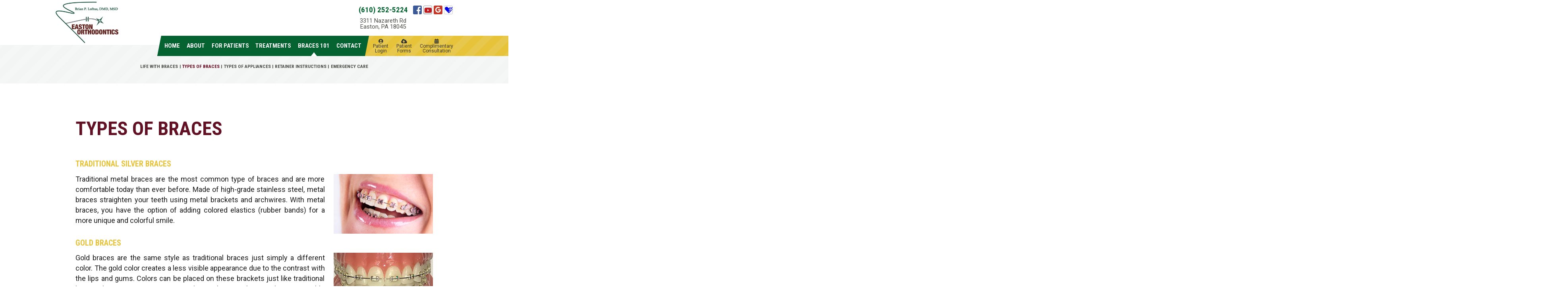

--- FILE ---
content_type: text/html; charset=utf-8
request_url: https://www.eastonortho.com/types-of-braces
body_size: 4950
content:
<!DOCTYPE html>
<!--[if lt IE 7]>      <html lang="en" class="no-js lt-ie10 lt-ie9 lt-ie8 lt-ie7"> <![endif]-->
<!--[if IE 7]>         <html lang="en" class="no-js ie7 lt-ie10 lt-ie9 lt-ie8"> <![endif]-->
<!--[if IE 8]>         <html lang="en" class="no-js ie8 lt-ie10 lt-ie9"> <![endif]-->
<!--[if IE 9]>         <html lang="en" class="no-js ie9 lt-ie10"> <![endif]-->
<!--[if gt IE 9]><!--> <html lang="en" class="no-js"> <!--<![endif]-->

<head>
<meta charset="utf-8">
<title>Types of Braces - Easton Orthodontic Associates | Easton PA</title>
<meta name="description" content="Dr. Loftus of Easton Orthodontic Associates is your Easton, Nazareth, and Bethlehem, PA orthodontist providing braces for children, teens, and adults.">
<meta name="HandheldFriendly" content="True">
<meta name="MobileOptimized" content="320">
<meta name="viewport" content="width=device-width, user-scalable=0">
<meta name="format-detection" content="telephone=no"/>
<!--[if IEMobile]> <meta http-equiv="cleartype" content="on"> <![endif]-->


<!-- Standard desktop and mobile favicons -->
<link rel="shortcut icon" href="/assets/images/icons/favicon.png">

<!-- CSS Stylings (Default Base Stylings and Site Specific) -->
<!--<link rel="stylesheet" href="https://maxcdn.bootstrapcdn.com/font-awesome/4.7.0/css/font-awesome.min.css">-->
<link rel="stylesheet"
	href="https://use.fontawesome.com/releases/v5.0.13/css/all.css"
    integrity="sha384-DNOHZ68U8hZfKXOrtjWvjxusGo9WQnrNx2sqG0tfsghAvtVlRW3tvkXWZh58N9jp"
    crossorigin="anonymous">
<link rel="stylesheet" href="//srwd.sesamehub.com/assets/v5.0/global.min.css">
<link rel="stylesheet" href="/assets/css/local.css">

<!-- Javascript Libraries -->
<script src="//srwd.sesamehub.com/assets/v5.0/vendor/modernizr.min.js"></script>
<script src="//code.jquery.com/jquery-1.11.3.min.js"></script>
<script src="//ajax.googleapis.com/ajax/libs/jquery/2.2.4/jquery.min.js"></script>
<script src="//code.jquery.com/jquery-migrate-1.2.1.min.js"></script>
<script type="text/javascript" src="/assets/js/slick.min.js"></script>
<script src="https://malsup.github.io/jquery.cycle2.carousel.js"></script>
<!-- Lity -->
<script src="/assets/js/lity.js"></script>
<link rel="stylesheet" href="/assets/css/lity.css">


<!-- GA CODE -->
<script>
(function(i,s,o,g,r,a,m){i['GoogleAnalyticsObject']=r;i[r]=i[r]||function(){
(i[r].q=i[r].q||[]).push(arguments)},i[r].l=1*new Date();a=s.createElement(o),
m=s.getElementsByTagName(o)[0];a.async=1;a.src=g;m.parentNode.insertBefore(a,m)
})(window,document,'script','//www.google-analytics.com/analytics.js','ga');

ga('create', 'UA-15339536-1', 'auto');
ga('send', 'pageview');

</script>

<!-- Facebook Pixel Code -->
<script>
!function(f,b,e,v,n,t,s)
{if(f.fbq)return;n=f.fbq=function(){n.callMethod?
n.callMethod.apply(n,arguments):n.queue.push(arguments)};
if(!f._fbq)f._fbq=n;n.push=n;n.loaded=!0;n.version='2.0';
n.queue=[];t=b.createElement(e);t.async=!0;
t.src=v;s=b.getElementsByTagName(e)[0];
s.parentNode.insertBefore(t,s)}(window, document,'script',
'https://connect.facebook.net/en_US/fbevents.js');
fbq('init', '576632336896514');
fbq('track', 'PageView');
</script>
<noscript><img height="1" width="1" style="display:none"
src="https://www.facebook.com/tr?id=576632336896514&ev=PageView&noscript=1"
/></noscript>
<!-- End Facebook Pixel Code -->

</head>

<body class="types-of-braces sidebar-left footer-normal nav-top layout-full-width layout-section-braces-101 psds">

<div id="vertex">
<div id="hd">
    <div class="container row">

<div id="logo"><a href="/"><img src="/assets/images/logo.png" alt="Easton Orthodontic Associates Where Great Smiles Happen" width="158" height="113" /></a></div>

<div class="info">
    <div id="contact-info">
        <a class="phone" href="tel:610-252-5224">(610) 252-5224</a>
        <a class="addy" href="/easton-office-location">3311 Nazareth Rd<br />Easton, PA 18045</a>
    </div><!--/contact-info
    --><div class="social-media">
    <div class="ib">
<a class="facebook" aria-label="facebook" href="https://www.facebook.com/eastonortho"><span class="fab fa-fw fa-facebook-f" aria-hidden="true"></span></a>
<a class="youtube" aria-label="youtube" href="https://www.youtube.com/user/eastonortho"><span class="fab fa-fw fa-youtube" aria-hidden="true"></span></a>
<a class="google" aria-label="google" href="https://goo.gl/maps/Pj6whyxatBo"><span class="fab fa-fw fa-google" aria-hidden="true"></span></a>
<a class="healthgrades" aria-label="healthgrades" href="https://www.healthgrades.com/dentist/dr-brian-loftus-3hdyn"><span class="fa-fw fa-healthgrades2" aria-hidden="true"></span></a>
    </div><!--.ib-->
</div><!--/social-media--></div><!--.info-->

<div class="util">
	<a class="class" href="https://patient.sesamecommunications.com/bloftus/index.html"><i class="icon fas fa-user-circle"></i><span class="info">Patient<br />Login</span>
    </a><a class="class" href="/patient-forms"><i class="icon fas fa-cloud-download-alt"></i><span class="info">Patient<br />Forms</span>
    </a><a class="class" href="/appointment-request"><i class="icon fas fa-calendar-alt"></i><span class="info">Complimentary<br />Consultation</span></a>
</div>

    </div><!--/container-->
</div><!--/hd-->

<div class="hd-nav">
<nav id="main-nav" class="horizontal clearfix">
	<div class="container row">

    <div class="collapsible">
    <a class="trigger" href="javascript:void(0)"><div class="nav_icon"><span></span><span></span><span></span><span></span></div>Menu</a>
    <ul><li class="home first"><a href="/home" id="home" class="home"><span>Home</span></a></li><li class="about"><a href="/meet-dr-loftus" id="about" class="about"><span>About</span></a><ul><li class="meet-dr-loftus first"><a href="/meet-dr-loftus" class="meet-dr-loftus"><span>Meet</span> <span>Dr.</span> <span>Loftus</span></a></li><li class="meet-the-team"><a href="/meet-the-team" class="meet-the-team"><span>Meet</span> <span>the</span> <span>Team</span></a></li><li class="what-sets-us-apart"><a href="/what-sets-us-apart" class="what-sets-us-apart"><span>What</span> <span>Sets</span> <span>Us</span> <span>Apart</span></a></li><li class="office-tour"><a href="/office-tour" class="office-tour"><span>Office</span> <span>Tour</span></a></li><li class="our-blog last"><a href="/blog" class="our-blog"><span>Our</span> <span>Blog</span></a></li></ul></li><li class="for-patients"><a href="/office-visits" id="for-patients" class="for-patients"><span>For</span> <span>Patients</span></a><ul><li class="office-visits first"><a href="/office-visits" class="office-visits"><span>Office</span> <span>Visits</span></a></li><li class="financial-information"><a href="/financial-information" class="financial-information"><span>Financial</span> <span>Information</span></a></li><li class="patient-forms"><a href="/patient-forms" class="patient-forms"><span>Patient</span> <span>Forms</span></a></li><li class="testimonials"><a href="/testimonials" class="testimonials"><span>Testimonials</span></a></li><li class="orthodontic-faqs"><a href="/orthodontic-faqs" class="orthodontic-faqs"><span>Orthodontic</span> <span>FAQs</span></a></li><li class="before-and-after last"><a href="/before-and-after" class="before-and-after"><span>Before</span> <span>and</span> <span>After</span> <span></span></a></li></ul></li><li class="treatments"><a href="/early-orthodontic-treatment" id="treatments" class="treatments"><span>Treatments</span></a><ul><li class="early-orthodontic-treatment first"><a href="/early-orthodontic-treatment" class="early-orthodontic-treatment"><span>Early</span> <span>Orthodontic</span> <span>Treatment</span></a></li><li class="two-phase-treatment"><a href="/two-phase-treatment" class="two-phase-treatment"><span>Two-Phase</span> <span>Treatment</span></a></li><li class="for-all-ages"><a href="/for-all-ages" class="for-all-ages"><span>For</span> <span>All</span> <span>Ages</span></a></li><li class="mouthguards"><a href="/mouthguards" class="mouthguards"><span>Mouthguards</span></a></li><li class="dentofacial-orthopedics"><a href="/dentofacial-orthopedics" class="dentofacial-orthopedics"><span>Dentofacial</span> <span>Orthopedics</span></a></li><li class="intraoral-scanner"><a href="/intraoral-scanner" class="intraoral-scanner"><span>Intraoral</span> <span>Scanner</span></a></li><li class="clear-aligner-therapy"><a href="/clear-aligner-therapy" class="clear-aligner-therapy"><span>Clear</span> <span>Aligner</span> <span>Therapy</span> <span></span></a></li><li class="digital-x-rays last"><a href="/digital-x-rays" class="digital-x-rays"><span>Digital</span> <span>X-rays</span></a></li></ul></li><li class="braces-101 active"><a href="/life-with-braces" id="braces-101" class="braces-101"><span>Braces</span> <span>101</span></a><ul><li class="life-with-braces first"><a href="/life-with-braces" class="life-with-braces"><span>Life</span> <span>with</span> <span>Braces</span></a></li><li class="types-of-braces active"><a href="/types-of-braces" class="types-of-braces"><span>Types</span> <span>of</span> <span>Braces</span></a></li><li class="types-of-appliances"><a href="/types-of-appliances" class="types-of-appliances"><span>Types</span> <span>of</span> <span>Appliances</span></a></li><li class="retainer-instructions"><a href="/retainer-instructions" class="retainer-instructions"><span>Retainer</span> <span>Instructions</span></a></li><li class="emergency-care last"><a href="/emergency-care" class="emergency-care"><span>Emergency</span> <span>Care</span></a></li></ul></li><li class="contact"><a href="/office-location" id="contact" class="contact"><span>Contact</span></a><ul><li class="office-location first"><a href="/office-location" class="office-location"><span>Office</span> <span>Location</span></a></li><li class="appointment-request"><a href="/appointment-request" class="appointment-request"><span>Appointment</span> <span>Request</span></a></li><li class="post-appointment-survey"><a href="/post-appointment-survey" class="post-appointment-survey"><span>Post-Appointment</span> <span>Survey</span></a></li><li class="refer-a-friend last"><a href="/refer-a-friend" class="refer-a-friend"><span>Refer</span> <span>a</span> <span>Friend</span></a></li></ul></li></ul>    </div><!--/collapsible -->

	</div><!--/container-->
</nav><!--/main-nav -->
<a class="map-mob hide-desk" href="/office-location"><i class="fas fa-map-marker-alt"></i></a>
<a class="phone-mob hide-desk" href="/office-location"><i class="fas fa-phone"></i></a>
</div>
</div><!--/vertex-->


<div id="ip-sub">
	<div class="container row">

	    <div><p class="subnav"><a href="/life-with-braces" class="life-with-braces">Life with Braces</a><span class="divider"> | </span><a href="/types-of-braces" class="types-of-braces active">Types of Braces</a><span class="divider"> | </span><a href="/types-of-appliances" class="types-of-appliances">Types of Appliances</a><span class="divider"> | </span><a href="/retainer-instructions" class="retainer-instructions">Retainer Instructions</a><span class="divider"> | </span><a href="/emergency-care" class="emergency-care">Emergency Care</a></p></div>
     
    </div><!--/container-->
</div><!--/ip-sub-->

<div id="bd">
    <div class="container row">

<div class="sidebar top">

<div id="hide-stock">
	</div>



<!-- Blog -->

</div><!--/sidebar-->

<div id="content">
    <header><h1>Types of Braces</h1></header>    <div class="content-text"><h3>Traditional Silver Braces</h3>

<div><img alt="metal braces" class="img-right border" src="/sesame_media/images/types-of-braces/traditional-metal.jpg" /></div>

<p>Traditional metal braces are the most common type of braces and are more comfortable today than ever before. Made of high-grade stainless steel, metal braces straighten your teeth using metal brackets and archwires. With metal braces, you have the option of adding colored elastics (rubber bands) for a more unique and colorful smile.</p>

<hr />
<h3>Gold Braces</h3>

<div><img alt="gold braces" class="img-right border" src="/hub_sites/loftus-brian2/www/assets/uploads/images/gold-braces.jpg" /></div>

<p>Gold braces are the same style as traditional braces just simply a different color. The gold color creates a less visible appearance due to the contrast with the lips and gums. Colors can be placed on these brackets just like traditional braces, but most patients use a clear color to achieve&nbsp;a less noticeable appearance.</p>

<hr />
<h3>Clear Aligners</h3>

<div><img alt="invisalign" class="img-right border" src="/sesame_media/images/types-of-braces/invisalign.jpg" /></div>

<p>Clear aligners are a series of invisible, removable, and comfortable acrylic trays that straighten your teeth like braces. Not only are the aligners invisible, they are removable, so you can eat and drink what you want while in treatment, plus brushing and flossing are less of a hassle. The aligners are comfortable and have no metal to cause mouth abrasions during treatment.</p>

<hr />
<h3>Clear (Ceramic) Braces</h3>

<div><img alt="clear braces" class="img-right border" src="/sesame_media/images/types-of-braces/clear.jpg" /></div>

<p>Ceramic braces are made of clear materials and are therefore less visible on your teeth than metal braces. For this reason, ceramic braces are used mainly on older teenagers and adult patients who have cosmetic concerns. While they are visually less prominent, they do require more attention to oral hygiene as ceramic braces are larger and are more brittle than their metal counterparts. For these reasons, ceramic braces tend to be used more on upper front teeth than on lower teeth.</p>
</div>
    	
	</div><!--/content-->



    </div><!--/container-->
</div><!--/bd-->


<div id="ft" class="row">

<div class="appointment_request">
	<a class="topic" href="/easton-office-location"><span class="trait">Call us for a complimentary<br />consultation.</span><br />We look forward to welcoming<br />you to our orthodontic family!</a>
	<a class="appointment_request_form" href="/appointment-request">request a Consultation</a>
</div><!--/appointment_request-->
</div><!--/ft-->

<div id="links">
    <div class="container row">

<div class="util">
    <a id="sesame-link" class="sesame-link" href="http://www.sesamecommunications.com/web-design/">Website Powered by Sesame 24-7<sup>&trade;</sup></a>
    <span class="divider">|</span>
    <a class="site_map" href="/sitemap">Site Map</a>
</div><!--.util-->

<div id="btt"><a id="back-to-top" href="#hd"><span class="cta">Back to Top</span></a></div>

    </div><!--/container-->
</div><!--/links-->

<!-- Additional scripts (Mobile Helpers, Console Detector, etc) -->
<!-- Cycle2 Javascript file -->
<script src="//srwd.sesamehub.com/assets/js/vendor/cycle2-v2.1.6/jquery.cycle2.2.0.1.min.js"></script>
<script src="https://malsup.github.io/jquery.cycle2.swipe.js"></script>
<script src="https://malsup.github.io/jquery.cycle2.flip.js"></script>
<script src="//srwd.sesamehub.com/assets/v5.0/helpers.js"></script>
<script src="//srwd.sesamehub.com/assets/v5.0/global.min.js"></script>

<script src="/assets/js/local.js"></script>

<script>
jQuery(document).ready(function() {
var windowWidth = window.innerWidth;
var navItems = $('#ip-sub a').length;

//ip-sub desktop line breaks
if((windowWidth > '1023') && (navItems > 5)){ $("#ip-sub span:eq(3)").replaceWith("<br />"); }
//spot_06 destroy thr cycle-slideshow
if(windowWidth > '767'){ $('.spot_06 .cycle-slideshow').cycle('destroy'); }
//#ft appointment_request click to call enabled for mobile
if(windowWidth < '768'){ $('.appointment_request .topic').attr("href", "tel:610-252-5224"); }


});
</script>

</body>
</html>


--- FILE ---
content_type: text/css
request_url: https://www.eastonortho.com/assets/css/local.css
body_size: 15835
content:
@import url('https://fonts.googleapis.com/css?family=Dancing+Script|Roboto+Condensed:400,700|Roboto:400,400i,700,700i');
/* ===============================================
  
  loftus-brian2
  
  Sesame Communications - (c) 2018
  Written by: James Stillion
  All rights reserved.
  Any reproduction or intentional misuse is strictly prohibited
  
=============================================== */
/*Colors */
/* basil */
/* tuscansun || hyperlinks */
/* sangria */
/* ===============================================
          fonts 
=============================================== */
.font_d {
  font-family: 'Dancing Script', cursive;
}
.font_ro {
  font-family: 'Roboto', sans-serif;
}
.font_roc {
  font-family: 'Roboto Condensed', sans-serif;
}
/* ===============================================
          Mixins 
=============================================== */
/*font-mixins*/
.lt {
  font-weight: 300;
}
.roman {
  font-weight: 400;
}
.mbold {
  font-weight: 500;
}
.sbold {
  font-weight: 600;
}
.bold {
  font-weight: 700;
}
.xbold {
  font-weight: 800;
}
.ubold,
.black {
  font-weight: 900;
}
.ob {
  font-style: oblique;
}
.italic {
  font-style: italic;
}
.upp {
  text-transform: uppercase;
}
.loww {
  text-transform: lowercase;
}
.noo {
  text-transform: none;
}
.supp {
  font-variant: small-caps;
}
.normal {
  font-style: normal;
}
/*LINE HEIGHT AND FONT SIZE || declare in rem value => '1.2' is 12px */
.aligncenter {
  text-align: center;
}
.alignright {
  text-align: right;
}
.alignleft {
  text-align: left;
}
.justify {
  text-align: justify;
}
/*helper mixins*/
.clear {
  clear: both;
}
.clearright {
  clear: right;
}
.clearleft {
  clear: left;
}
.near {
  clear: none;
}
.wimp {
  width: 100%!important;
}
.wall {
  width: 100%;
}
.hall {
  height: 100%;
}
.auto {
  width: auto;
}
.autoy {
  height: auto;
}
.autox {
  width: auto;
  height: auto;
}
.show {
  display: block;
}
.inline {
  display: inline;
}
.inline-block,
.ib {
  display: inline-block;
}
.hide,
.validation-only {
  display: none;
}
.obliterate {
  line-height: 0px;
  line-height: 0rem;
  font-size: 0px;
  font-size: 0rem;
  text-indent: -999em;
  width: 0;
  height: 0;
  padding: 0;
  margin: 0;
  display: none;
  visibility: hidden;
}
.left {
  float: left;
}
.right {
  float: right;
}
.nofloat {
  float: none;
}
.behave {
  display: block;
  float: left;
}
.rehave {
  display: block;
  float: right;
}
.restrain {
  width: auto;
  display: inline-block;
  float: none;
}
.center {
  margin-left: auto;
  margin-right: auto;
}
.trans {
  -webkit-transition-duration: 0.3s;
  -moz-transition-duration: 0.3s;
  -o-transition-duration: 0.3s;
  -ms-transition-duration: 0.3s;
  transition-duration: 0.3s;
}
.fade {
  opacity: 0.5;
}
.round {
  border-radius: 50%;
}
/*functional mixins*/
.vertical-align {
  position: absolute;
  top: 50%;
  -webkit-transform: translate(0, -50%);
  -moz-transform: translate(0, -50%);
  -ms-transform: translate(0, -50%);
  -o-transform: translate(0, -50%);
  transform: translate(0, -50%);
}
.vertical-align-nul {
  position: relative;
  top: auto;
  -webkit-transform: translate(0, 0);
  -moz-transform: translate(0, 0);
  -ms-transform: translate(0, 0);
  -o-transform: translate(0, 0);
  transform: translate(0, 0);
}
.overlay {
  width: 100%;
  height: 100%;
  position: absolute;
  top: 0;
  left: 0;
}
.inlay {
  width: auto;
  height: auto;
  position: absolute;
}
/* use with .trbl */
.grey {
  -webkit-filter: grayscale(1);
  -webkit-filter: grayscale(100%);
  filter: gray;
  filter: grayscale(100%);
}
.g-style {
  background-color: #a82416;
  background-image: -webkit-gradient(linear, left top, left bottom, color-stop(0%, #b12a1c), color-stop(100% #9e1d0f));
  background-image: -webkit-linear-gradient(top, #b12a1c 0%, #9e1d0f 100%);
  background-image: -moz-linear-gradient(top, #b12a1c 0%, #9e1d0f 100%);
  background-image: -ms-linear-gradient(top, #b12a1c 0%, #9e1d0f 100%);
  background-image: -o-linear-gradient(top, #b12a1c 0%, #9e1d0f 100%);
  background-image: linear-gradient(top, #b12a1c 0%, #9e1d0f 100%);
}
.g-style-linear {
  background-color: #e6c339;
  background-image: -webkit-gradient(linear, left top, left top, color-stop(0%, #e7c43e), color-stop(100% #e5c234));
  background-image: -webkit-linear-gradient(left, #e7c43e 0%, #e5c234 100%);
  background-image: -moz-linear-gradient(left, #e7c43e 0%, #e5c234 100%);
  background-image: -ms-linear-gradient(left, #e7c43e 0%, #e5c234 100%);
  background-image: -o-linear-gradient(left, #e7c43e 0%, #e5c234 100%);
  background-image: linear-gradient(left, #e7c43e 0%, #e5c234 100%);
}
/* ===============================================
Basic Stylings
These will affect every size of the site.
=============================================== */
/*resets*/
*,
*:before,
*:after {
  -webkit-box-sizing: border-box;
  -moz-box-sizing: border-box;
  box-sizing: border-box;
}
html {
  font-size: 62.5%;
}
/*font reset for rem units*/
img {
  height: auto;
}
/*GLOBAL OVERRIDES*/
.fa,
.fas,
.fab {
  vertical-align: 0;
}
sup {
  font-size: 1.4em;
  top: 2px;
}
li {
  line-height: inherit;
}
nav ul li a,
nav ul ul li a {
  padding: 0;
}
address,
div.address {
  margin-bottom: 0;
  line-height: inherit;
  font-style: inherit;
}
/* Body */
body,
input,
select,
textarea {
  font-family: 'Roboto', sans-serif;
}
form button {
  font-family: 'Roboto Condensed', sans-serif;
  font-weight: 700 !important;
  text-transform: uppercase !important;
}
body {
  line-height: 28px;
  line-height: 2.8rem;
  font-size: 15px;
  font-size: 1.5rem;
  color: #1c1c1c;
  background: #fff;
  overflow: hidden;
}
p {
  margin: 0 0 1.85em;
  /*global override*/
}
/* Links */
a {
  text-decoration: none;
}
#content a {
  font-family: 'Roboto Condensed', sans-serif;
  font-weight: 700;
  text-transform: uppercase;
  color: #e6c339;
  text-decoration: none;
  -webkit-transition-duration: 0.3s;
  -moz-transition-duration: 0.3s;
  -o-transition-duration: 0.3s;
  -ms-transition-duration: 0.3s;
  transition-duration: 0.3s;
}
#content a:hover {
  text-decoration: none;
  color: #6d051e;
}
/* hfam */
h1,
h2,
h3,
h4,
h5,
h6 {
  line-height: 1;
  text-align: left;
  font-family: 'Roboto', sans-serif;
  color: #4b4c47;
  margin: 0 0 0.8em;
  text-rendering: auto;
}
h1,
h2,
h3 {
  font-family: 'Roboto Condensed', sans-serif;
  text-transform: uppercase;
}
h1 {
  /*.fs(4.9);*/
  line-height: 1.020408816;
  font-size: 15.3125vw;
  color: #621024;
  margin-bottom: 1.12em;
}
h1 .trait {
  line-height: 1.1818181818;
  font-size: 0.67346939em;
  font-family: 'Roboto', sans-serif;
  font-weight: 400;
  text-transform: none;
  color: #000;
  display: block;
}
.home h1 {
  text-align: center;
  margin-bottom: 0;
}
.home h1:after {
  content: 'Come on in, make yourself at home!';
  line-height: 0.9444444444;
  font-size: 0.73469388em;
  font-family: 'Roboto', sans-serif;
  font-weight: 400;
  text-transform: none;
  color: #046330;
  margin: 0.40277778em 0 0.8611111111em;
  display: inline-block;
  vertical-align: top;
}
h2 {
  font-size: 1.2em;
  color: #046330;
}
h3 {
  font-size: 1.1em;
  color: #e6c339;
}
h4 {
  font-size: 1em;
}
h5 {
  font-size: 0.9em;
}
h6 {
  font-size: 0.8em;
}
/*containers*/
.container {
  max-width: 1000px;
}
/* List Styling */
#content ul,
#content ol {
  margin: 0 0 1.55em 32px;
}
/*global override*/
.what-sets-us-apart #content ol,
.meet-the-team #content ol,
.our-office #content ol,
.office-tour #content ol,
body[class*="-after"] #content ol {
  margin: 0;
}
#content ul li {
  list-style: disc outside;
  /*list-style-image:none;*/
}
.oral-and-maxillofacial-surgery #content ul li,
.periodontal-treatments #content ul li,
#content #brushing-instructions ul li,
#content #flossing-instructions ul li {
  list-style: none;
}
#content dt {
  margin-top: 1em;
}
#content dl {
  margin-bottom: 1.6em;
}
#ft ul,
#subnav {
  margin: 0;
  padding: 0;
}
#ft ul li,
#subnav li,
body.sitemap #content ul li {
  list-style: none;
}
/* ==================================================================
  vertex
=================================================================== */
#vertex {
  padding: 51px 0 0;
  background: #fff;
  position: relative;
  z-index: 3000;
}
/* ==================================================================
  main-nav
=================================================================== */
#main-nav {
  font-size: 13px;
  font-size: 1.3rem;
  text-align: center;
  font-family: 'Roboto Condensed', sans-serif;
  font-weight: 700;
  text-transform: uppercase;
  padding: 0;
  margin: 0;
  height: 51px;
  width: 100%;
  clear: both;
  background: #046330;
  border-left: 10px solid #fff;
  border-right: 10px solid #fff;
  position: fixed;
  top: 0;
  z-index: 600;
}
#main-nav:before,
#main-nav:after {
  content: '';
  width: 0;
  height: 0;
  position: absolute;
  top: 0;
  display: block;
}
#main-nav:before {
  left: 0;
  border-left: 10px solid #fff;
  border-bottom: 51px solid transparent;
}
#main-nav:after {
  right: 0;
  border-right: 10px solid #fff;
  border-top: 51px solid transparent;
}
#main-nav .container {
  height: 100%;
  width: 100%!important;
  padding: 0;
}
#main-nav .trigger {
  line-height: 51px;
  line-height: 5.1rem;
  font-size: 15px;
  font-size: 1.5rem;
  text-align: center;
  color: #fff;
  padding: 0;
  margin: 0 auto;
  height: 100%;
  width: 100%;
  position: relative;
  z-index: 600;
  -webkit-transition-duration: 0.3s;
  -moz-transition-duration: 0.3s;
  -o-transition-duration: 0.3s;
  -ms-transition-duration: 0.3s;
  transition-duration: 0.3s;
}
#main-nav .trigger:before {
  content: '';
  width: 0;
  height: 0;
  margin: 0 -0.5em;
  border-left: 0.5em solid transparent;
  border-bottom: 0 solid #fff;
  border-right: 0.5em solid transparent;
  position: absolute;
  left: 50%;
  bottom: 0;
  -webkit-transition-duration: 0.3s;
  -moz-transition-duration: 0.3s;
  -o-transition-duration: 0.3s;
  -ms-transition-duration: 0.3s;
  transition-duration: 0.3s;
}
#main-nav .trigger .nav_icon {
  width: 16px;
  height: 10px;
  margin-right: 0.4em;
  position: relative;
  display: inline-block;
  top: -0.14em;
}
#main-nav .trigger .nav_icon span {
  height: 2px;
  width: 100%;
  border-radius: 2px;
  background: #fff;
  display: block;
  position: absolute;
  left: 0;
  opacity: 1;
  -webkit-transform: rotate(0deg);
  -moz-transform: rotate(0deg);
  -ms-transform: rotate(0deg);
  -o-transform: rotate(0deg);
  transform: rotate(0deg);
  -webkit-transition-duration: 0.3s;
  -moz-transition-duration: 0.3s;
  -o-transition-duration: 0.3s;
  -ms-transition-duration: 0.3s;
  transition-duration: 0.3s;
}
#main-nav .trigger .nav_icon span:nth-child(1) {
  top: 0px;
}
#main-nav .trigger .nav_icon span:nth-child(2),
#main-nav .trigger .nav_icon span:nth-child(3) {
  top: 50%;
}
#main-nav .trigger .nav_icon span:nth-child(4) {
  top: 100%;
}
#main-nav .trigger:hover {
  color: #fff;
}
#main-nav .trigger:hover:before {
  border-bottom-width: 0.69230769em;
}
#main-nav .trigger:hover .nav_icon span {
  background: #fff;
}
#main-nav .open .trigger {
  color: #fff;
}
#main-nav .open .trigger:before {
  border-bottom-width: 0.69230769em;
}
#main-nav .open .trigger .nav_icon span {
  background: #fff;
}
#main-nav .open .trigger .nav_icon span:nth-child(1) {
  width: 0;
  top: 50%;
  left: 50%;
}
#main-nav .open .trigger .nav_icon span:nth-child(2) {
  -webkit-transform: rotate(45deg);
  -moz-transform: rotate(45deg);
  -ms-transform: rotate(45deg);
  -o-transform: rotate(45deg);
  transform: rotate(45deg);
}
#main-nav .open .trigger .nav_icon span:nth-child(3) {
  -webkit-transform: rotate(-45deg);
  -moz-transform: rotate(-45deg);
  -ms-transform: rotate(-45deg);
  -o-transform: rotate(-45deg);
  transform: rotate(-45deg);
}
#main-nav .open .trigger .nav_icon span:nth-child(4) {
  width: 0;
  top: 50%;
  left: 50%;
}
#main-nav ul {
  width: 100vw;
  margin: 0 0 0 -10px;
  padding: 1em 0;
  z-index: 550;
  position: relative;
  background: rgba(242, 245, 243, 0.98) url(../images/stripes.20.png) repeat 0 0;
}
#main-nav ul li {
  clear: both;
}
#main-nav ul li a[id] {
  line-height: 35px;
  line-height: 3.5rem;
  font-size: 15px;
  font-size: 1.5rem;
  color: #4b4c47;
  width: auto;
  height: 35px;
  margin: 0;
  padding: 0;
  display: inline-block;
  position: relative;
}
#main-nav ul li.active > a[id],
#main-nav ul li:hover > a[id] {
  color: #621024;
  text-decoration: none;
}
#main-nav ul ul {
  padding: 0;
  width: 100%;
  float: left;
  margin-left: auto;
  margin-right: auto;
  background: #621024;
  display: inline;
}
#main-nav ul ul:before {
  display: none;
}
#main-nav ul ul li {
  width: 100%;
  float: left;
  background: none;
}
#main-nav ul ul li a {
  line-height: 30px;
  line-height: 3rem;
  color: #fff;
  width: 100%;
  height: 30px;
  margin: 0;
  background: none;
  border: none;
  position: relative;
  display: inline-block;
}
#main-nav ul li.active ul li a:hover,
#main-nav ul ul li a:hover,
#main-nav ul ul li a.active {
  text-decoration: none;
  color: #e6c339;
  /*.show;*/
  margin-bottom: 0;
  background: none;
  border: none;
}
/* main-nav make li fly in all cool */
#main-nav .collapsible.open > ul li {
  -webkit-animation: peters_move 0.4s 1;
  -moz-animation: peters_move 0.4s 1;
  -ms-animation: peters_move 0.4s 1;
  -o-animation: peters_move 0.4s 1;
  animation: peters_move 0.4s 1;
}
#main-nav .collapsible.open ul ul li {
  -webkit-animation: none;
  -moz-animation: none;
  -ms-animation: none;
  -o-animation: none;
  animation: none;
}
/* make flyouts expand on mobile */
#main-nav ul ul li {
  height: 0;
  overflow: hidden;
  -webkit-transition-duration: 0.3s;
  -moz-transition-duration: 0.3s;
  -o-transition-duration: 0.3s;
  -ms-transition-duration: 0.3s;
  transition-duration: 0.3s;
  opacity: 0;
}
/* all about that open class */
#main-nav .open ul .open ul {
  padding: 0.4em 0;
}
#main-nav .open ul .open ul li {
  height: 30px;
  opacity: 1;
}

#vertex .hd-nav .map-mob {
    display: inline-block;
    font-size: 15px;
    color: #ffffff;
    float: left;
    width: 45px;
    height: 42px;
    line-height: 42px;
    position: fixed;
    top: 3px;
    left: 35px;
    z-index: 9999;
}

#vertex .hd-nav .phone-mob {
    display: inline-block;
    font-size: 15px;
    color: #ffffff;
    float: left;
    width: 45px;
    height: 42px;
    line-height: 42px;
    position: fixed;
    top: 3px;
    right: 5px;
    z-index: 9999;
}

/* ==================================================================
  header
=================================================================== */
#hd {
  text-align: center;
  color: #046330;
  padding: 1em 0 10px;
  position: relative;
  overflow: hidden;
}
#hd .container {
  width: 100%!important;
}
#hd .util {
  line-height: 12px;
  line-height: 1.2rem;
  font-size: 12px;
  font-size: 1.2rem;
  height: 51px;
  width: 100%;
  background: #e6c339 url(../images/stripes.10.png) repeat 0 0;
  border-left: 10px solid #fff;
  border-right: 10px solid #fff;
  display: block;
  position: relative;
}
#hd .util:before,
#hd .util:after {
  content: '';
  width: 0;
  height: 0;
  position: absolute;
  top: 0;
  display: block;
}
#hd .util:before {
  left: 0;
  border-left: 10px solid #fff;
  border-bottom: 51px solid transparent;
}
#hd .util:after {
  right: 0;
  border-right: 10px solid #fff;
  border-top: 51px solid transparent;
}
#hd .util a {
  color: #363734;
  padding: 0.625em 0 0;
  margin: 0 21px;
  display: inline-block;
  vertical-align: top;
  -webkit-transition-duration: 0.3s;
  -moz-transition-duration: 0.3s;
  -o-transition-duration: 0.3s;
  -ms-transition-duration: 0.3s;
  transition-duration: 0.3s;
}
#hd .util a .icon {
  display: block;
  animation-fill-mode: both;
  animation-duration: 0.8s;
  -webkit-transform-origin: center bottom;
  -moz-transform-origin: center bottom;
  -ms-transform-origin: center bottom;
  -o-transform-origin: center bottom;
  transform-origin: center bottom;
}
#hd .util a:hover {
  color: #621024;
}
#hd .util a:hover .icon {
  animation-name: pulse_custom;
}
/* logo  */
#logo {
  display: block;
  width: 66%;
  max-width: 158px;
  margin: 1em auto;
  position: relative;
  -webkit-transition-duration: 0.3s;
  -moz-transition-duration: 0.3s;
  -o-transition-duration: 0.3s;
  -ms-transition-duration: 0.3s;
  transition-duration: 0.3s;
}
/* contact-info */
#contact-info {
  text-align: center;
  margin: 0 0 1em;
  display: inline-block;
  width: 100%;
}
#contact-info .phone {
  line-height: 22px;
  line-height: 2.2rem;
  font-size: 19px;
  font-size: 1.9rem;
  font-family: 'Roboto Condensed', sans-serif;
  font-weight: 700;
  color: #046330;
  margin-bottom: 0.47368421em;
  display: inline-block;
  vertical-align: top;
}
#contact-info .addy {
  line-height: 1;
  font-size: 15px;
  font-size: 1.5rem;
  color: #4b4c47;
  display: block;
}
#contact-info a {
  -webkit-transition-duration: 0.3s;
  -moz-transition-duration: 0.3s;
  -o-transition-duration: 0.3s;
  -ms-transition-duration: 0.3s;
  transition-duration: 0.3s;
}
#contact-info a:hover {
  color: #621024;
}
/* social-media || aka social-icons */
.social-media img,
.social-media .ib {
  vertical-align: top;
}
/*global override*/
.social-media {
  text-align: center;
  width: 100%;
  height: auto;
  padding: 0;
  margin: 0 0 1em;
  display: inline-block;
  vertical-align: top;
  position: relative;
  z-index: 300;
}
.social-media > div {
  width: auto;
}
.social-media a {
  line-height: 23px;
  line-height: 2.3rem;
  font-size: 18px;
  font-size: 1.8rem;
  color: #fff;
  height: 22px;
  width: 22px;
  border-radius: 3px;
  margin: 0 4px 0 0;
  display: block;
  float: left;
  position: relative;
  -webkit-transition-duration: 0.3s;
  -moz-transition-duration: 0.3s;
  -o-transition-duration: 0.3s;
  -ms-transition-duration: 0.3s;
  transition-duration: 0.3s;
}
.social-media a.facebook {
  font-size: 19px;
  font-size: 1.9rem;
  background: #3d5a98;
}
.social-media a.facebook .fab {
  text-indent: 4px;
  vertical-align: -2px;
}
.social-media a.youtube {
  line-height: 20px;
  line-height: 2rem;
  font-size: 17px;
  font-size: 1.7rem;
  color: #c2191e;
  background-color: #ffffff;
  background-image: -webkit-gradient(linear, left top, left bottom, color-stop(0%, #ffffff), color-stop(100% #dbdad9));
  background-image: -webkit-linear-gradient(top, #ffffff 0%, #dbdad9 100%);
  background-image: -moz-linear-gradient(top, #ffffff 0%, #dbdad9 100%);
  background-image: -ms-linear-gradient(top, #ffffff 0%, #dbdad9 100%);
  background-image: -o-linear-gradient(top, #ffffff 0%, #dbdad9 100%);
  background-image: linear-gradient(top, #ffffff 0%, #dbdad9 100%);
  border: 0.05em solid #999;
}
.social-media a.youtube .fab {
  vertical-align: -1px;
}
.social-media a.google {
  font-size: 15px;
  font-size: 1.5rem;
  background: #c53929;
}
.social-media a.healthgrades {
  line-height: 20px;
  line-height: 2rem;
  color: #0202ea;
  background-color: #f0eff1;
  background-image: -webkit-gradient(linear, left top, left bottom, color-stop(0%, #fdfdfe), color-stop(100% #fcfcfc));
  background-image: -webkit-linear-gradient(top, #fdfdfe 0%, #fcfcfc 100%);
  background-image: -moz-linear-gradient(top, #fdfdfe 0%, #fcfcfc 100%);
  background-image: -ms-linear-gradient(top, #fdfdfe 0%, #fcfcfc 100%);
  background-image: -o-linear-gradient(top, #fdfdfe 0%, #fcfcfc 100%);
  background-image: linear-gradient(top, #fdfdfe 0%, #fcfcfc 100%);
  border: 0.05em solid #ccc;
}
.social-media a.healthgrades .fa-healthgrades2 {
  vertical-align: -2px;
}
.social-media a:nth-last-of-type(1) {
  margin: 0;
}
.social-media a:hover {
  opacity: 0.5;
  z-index: 400;
  -webkit-transform: scale(1.44);
  -moz-transform: scale(1.44);
  -ms-transform: scale(1.44);
  -o-transform: scale(1.44);
  transform: scale(1.44);
}
.social-media a .fa,
.social-media a .fas,
.social-media a .fab {
  position: relative;
}
/* ==================================================================
  slideshow
=================================================================== */
#slideshow {
  text-align: center;
  background: #fff;
  position: relative;
  z-index: 400;
}
#slideshow #home-slideshow {
  width: 150%;
    margin: 0 -45%;
}
#slideshow .ss_overlay {
  /*LH:46.71 F:55.03 */
  line-height: 0.84880974;
  font-size: 2.7515em;
  font-family: 'Roboto Condensed', sans-serif;
  text-transform: uppercase;
  color: #fff;
  width: 100%;
  padding: 0.79956387em 0 0.74504816em;
  background: #621024;
  display: block;
}
#slideshow .ss_overlay .top {
  font-weight: 700;
}
#slideshow .ss_overlay .trait {
  font-size: 1.21333818em;
  font-family: 'Dancing Script', cursive;
  text-transform: none;
}
/* ==================================================================
  .spotlight.top
=================================================================== */
.spotlight {
  text-align: center;
  position: relative;
}
.spotlight > div {
  position: relative;
}
.spotlight .spot_00 {
  background: #621024 url(../images/stripes.05.png) repeat 0 0;
  border-top: 10px solid #fff;
  border-bottom: 8px solid #fff;
}
.spotlight .spot_00 .decoration {
  width: 100%;
  background: #f2f5f3 url(../images/spotlight/spot.00.decoration.jpg) ;
  max-width: none;
  transition: background 0.3s ease-in-out;
}

.spotlight .spot_00 .decoration:hover {
  background: #f2f5f3 url(../images/spotlight/spot.00.decoration-2.jpg);
  transition: background 0.3s ease-in-out;

}
.spotlight .spot_00 .info {
  line-height: 1.1;
  font-size: 1em;
  color: #fff;
  width: 96%;
  max-width: 340px;
  padding: 2em 0;
  margin: 0 auto;
  display: block;
  position: relative;
  z-index: 400;
}
.spotlight .spot_00 .info:before {
  content: '“';
  font-family: Georgia, "Times New Roman", Times, serif;
  line-height: 0.8;
  font-size: 20.667em;
  color: rgba(255, 255, 255, 0.34);
  position: absolute;
  top: 0;
  left: -0.05em;
  z-index: -1;
}
.spotlight .spot_00 .info .topic {
  /*.lh(5.5);.fs(3.5);*/
  line-height: 1.57142857;
  font-size: 1.75em;
  font-family: 'Roboto Condensed', sans-serif;
  font-weight: 700;
  text-transform: uppercase;
  margin-bottom: 0.38571429em;
}
.spotlight .spot_00 .info .voluble {
  display: inline-block;
  vertical-align: top;
  margin-bottom: 0.925em;
}
.spotlight .spot_00 .info .spot_btn {
  line-height: 22px;
  line-height: 2.2rem;
  font-size: 16px;
  font-size: 1.6rem;
  text-align: center;
  font-family: 'Roboto Condensed', sans-serif;
  font-weight: 700;
  text-transform: uppercase;
  color: #fff;
  width: 108px;
  height: 24px;
  background: #e6c339;
  border: 1px solid #e6c339;
  display: inline-block;
  vertical-align: top;
  -webkit-transition-duration: 0.3s;
  -moz-transition-duration: 0.3s;
  -o-transition-duration: 0.3s;
  -ms-transition-duration: 0.3s;
  transition-duration: 0.3s;
}
.spotlight .spot_00 .info .spot_btn:hover {
  color: #e6c339;
  background: none;
  -webkit-transform: scale(1.44);
  -moz-transform: scale(1.44);
  -ms-transform: scale(1.44);
  -o-transform: scale(1.44);
  transform: scale(1.44);
}


.spotlight .spot_000 {
  background: #046330 url(../images/stripes.05.png) repeat 0 0;
  border-top: 10px solid #fff;
  border-bottom: 8px solid #fff;
}
.spotlight .spot_000 .decoration {
    background: url(../images/spotlight/spot.00.decoration-2.png) top right  no-repeat;
    max-width: none;
    transition: background 0.3s ease-in-out;
    background-size: cover;
}

.spotlight .spot_000 .decoration:hover {
  /*background: #f2f5f3 url(../images/spotlight/spot.00.decoration-2.jpg);*/
  /*transition: background 0.3s ease-in-out;*/
  /*background-size: contain;*/
}
.spotlight .spot_000 .info {
  line-height: 1.1;
  font-size: 1em;
  color: #fff;
  width: 96%;
  /* max-width: 340px; */
  padding: .5em 0;
  margin: 0 auto 20px;
  display: block;
  position: relative;
  z-index: 400;
}
.spotlight .spot_000 .info .topic {
  /*.lh(5.5);.fs(3.5);*/
  line-height: 1.57142857;
  font-size: 1.75em;
  font-family: 'Roboto Condensed', sans-serif;
  font-weight: 700;
  text-transform: uppercase;
  margin-bottom: 0.38571429em;
}
.spotlight .spot_000 .info .voluble {
  display: inline-block;
  vertical-align: top;
  margin-bottom: 0.925em;
  max-width: 390px;
}
.spotlight .spot_000 .info .spot_btn {
  /* line-height: 22px; */
  /* line-height: 2.2rem; */
  /* font-size: 16px; */
  /* font-size: 1.6rem; */
  /* text-align: center; */
  /* font-family: 'Roboto Condensed', sans-serif; */
  /* font-weight: 700; */
  /* text-transform: uppercase; */
  /* color: #fff; */
  /* width: 108px; */
  /* height: 24px; */
  /* background: #e6c339; */
  /* border: 1px solid #e6c339; */
  /* display: inline-block; */
  /* vertical-align: top; */
  /* -webkit-transition-duration: 0.3s; */
  -moz-transition-duration: 0.3s;
  -o-transition-duration: 0.3s;
  -ms-transition-duration: 0.3s;
  /* transition-duration: 0.3s; */
}
.spotlight .spot_000 .info .spot_btn:hover {
  color: #e6c339;
  background: none;
  -webkit-transform: scale(1.44);
  -moz-transform: scale(1.44);
  -ms-transform: scale(1.44);
  -o-transform: scale(1.44);
  transform: scale(1.44);
}


.spotlight .spot_01 {
  /* F:20 */
  font-size: 3.8vw;
  color: #fff;
  padding: 15.3em 0 2.2em;
  background: #ffffff url(../images/spotlight/spot.01.jpg) no-repeat center center;
  background-size: cover;
  /*btn*/
}
.spotlight .spot_01 .topic {
  line-height: 1.12962963;
  font-size: 2.7em;
  font-family: 'Roboto Condensed', sans-serif;
  font-weight: 700;
  text-transform: uppercase;
}
.spotlight .spot_01 .voluble {
  line-height: 1.2;
  font-size: 1.5em;
  width: 96%;
  max-width: 25.1em;
  margin: 0 auto 1.28333333em;
  display: block;
}
.spotlight .spot_000 .factoids {
  /* F:30 W:753 */
  line-height: 0.933333333;
  font-size: 3.9vw;
  font-family: 'Roboto Condensed', sans-serif;
  font-weight: 700;
  text-transform: uppercase;
  text-align: center;
  width: 100%;
}
.spotlight .spot_000 .factoids > div {
  height: 3.066666667em;
  padding: 0.516666667em 0 0px;
  display: inline-block;
  vertical-align: top;
}
.spotlight .spot_000 .factoids > div > div {
  display: inline-block;
  vertical-align: top;
  padding: 0 0 0 10px;
}
.spotlight .spot_000 .factoids > div .icons > span {
  display: inline-block;
  vertical-align: top;
}
.spotlight .spot_000 .factoids > div .info2 {
  /* text-align: right; */
  /* margin-left: 0px; */
  /* margin-right: -52px; */
}
.spotlight .spot_000 .factoids .quantity {
  width: 9.266667em;
  background: #621024;
}
.spotlight .spot_000 .factoids .quantity .icons {
  /*lh:24.89px fs:30.43px*/
  line-height: 0.81794282;
  font-size: 1.014333333em;
}
.spotlight .spot_000 .factoids .quality {
  width: 19em;
  background: #621025;
}
.spotlight .spot_000 .factoids .quality .icons .fa-male {
  /*.lh(5.6);.fs(6.6);*/
  line-height: 1em;
  font-size: 2.2em;
}
.spotlight .spot_000 .factoids .quality .icons .fa-star {
  line-height: 1;
  font-size: 0.7333333333em;
}
.spotlight .spot_000 .spot_btn {
  /* F:21.29 */
  line-height: 2.06669798;
  font-size: 1.0645em;
  font-family: 'Roboto Condensed', sans-serif;
  font-weight: 700;
  text-transform: uppercase;
  color: #fff;
  width: 7.421325em;
  height: 2.06669798em;
  margin: 1.3151744em auto 0;
  display: block;
  position: relative;
  -webkit-transition: all 0.45s;
  -moz-transition: all 0.45s;
  -o-transition: all 0.45s;
  -ms-transition: all 0.45s;
  transition: all 0.45s;
}
.spotlight .spot_000 .spot_btn:before {
  content: '';
  background: #e6c339;
  border: 1px solid #e6c339;
  display: block;
  width: 100%;
  height: 100%;
  position: absolute;
  top: 0;
  left: 0;
  -webkit-transform: skewX(-10deg);
  -moz-transform: skewX(-10deg);
  -ms-transform: skewX(-10deg);
  -o-transform: skewX(-10deg);
  transform: skewX(-10deg);
  -webkit-transition: all 0.45s ease-in-out;
  -moz-transition: all 0.45s ease-in-out;
  -o-transition: all 0.45s ease-in-out;
  -ms-transition: all 0.45s ease-in-out;
  transition: all 0.45s ease-in-out;
}
.spotlight .spot_000 .spot_btn .info {
  font-family: 'Roboto Condensed', sans-serif;
  font-weight: 700;
  text-transform: uppercase;
  position: relative;
  text-align: center;
  width: 100%;
}
.spotlight .spot_000 .spot_btn:hover {
  color: #e6c339;
  -webkit-transform: scale(1.44);
  -moz-transform: scale(1.44);
  -ms-transform: scale(1.44);
  -o-transform: scale(1.44);
  transform: scale(1.44);
}
.spotlight .spot_000 .spot_btn:hover:before {
  background: none;
  -webkit-transform: skewX(10deg);
  -moz-transform: skewX(10deg);
  -ms-transform: skewX(10deg);
  -o-transform: skewX(10deg);
  transform: skewX(10deg);
}


/* ==================================================================
  ip-sub || aka subnav-outer
=================================================================== */
#ip-sub {
  /*F13.09*/
  line-height: 1.3842628;
  font-size: 0.6545em;
  font-family: 'Roboto Condensed', sans-serif;
  font-weight: 700;
  text-transform: uppercase;
  text-align: center;
  color: #4b4c47;
  padding: 3.01757066em 0;
  background: #f2f5f3 url(../images/stripes.20.png) repeat 0 0;
  position: relative;
  overflow: hidden;
}
#ip-sub p {
  margin: 0;
  padding: 0;
}
#ip-sub a {
  color: #4b4c47;
  display: inline-block;
  margin: 0.2em 0.8em;
  position: relative;
}
#ip-sub a:hover,
#ip-sub a.active {
  color: #6d051e;
  text-decoration: none;
}
#ip-sub .divider {
  display: none;
}
/* ==================================================================
  content || aka #home-content and .interior-content
=================================================================== */
#bd {
  padding: 3em 0;
  background: #fff;
  position: relative;
  z-index: 400;
}
/* Content */
#content a img {
  -webkit-transition-duration: 0.3s;
  -moz-transition-duration: 0.3s;
  -o-transition-duration: 0.3s;
  -ms-transition-duration: 0.3s;
  transition-duration: 0.3s;
}
#content a .fa,
#content a .fas,
#content a .fab {
  -webkit-transition-duration: 0.3s;
  -moz-transition-duration: 0.3s;
  -o-transition-duration: 0.3s;
  -ms-transition-duration: 0.3s;
  transition-duration: 0.3s;
  -webkit-transform-origin: 20% 50%;
  -moz-transform-origin: 20% 50%;
  -ms-transform-origin: 20% 50%;
  -o-transform-origin: 20% 50%;
  transform-origin: 20% 50%;
}
#content a:hover img {
  opacity: 0.5;
}
#content a:hover .fa,
#content a:hover .fas,
#content a:hover .fab {
  -webkit-transform: scale(1.33);
  -moz-transform: scale(1.33);
  -ms-transform: scale(1.33);
  -o-transform: scale(1.33);
  transform: scale(1.33);
}
.testimonials strong {color:#621024}
/* ===============================================
        custom content 
=============================================== */
.office_tour {
  display: block;
  position: relative;
}
.office_tour .cycle-slideshow {
  display: block;
  width: 96%;
  max-width: 800px;
  margin-left: auto;
  margin-right: auto;
}
.office_tour .controls {
  width: 100%;
  display: block;
  position: absolute;
  top: 50%;
  -webkit-transform: translate(0, -50%);
  -moz-transform: translate(0, -50%);
  -ms-transform: translate(0, -50%);
  -o-transform: translate(0, -50%);
  transform: translate(0, -50%);
  left: 0;
  z-index: 400;
}
.office_tour .controls > div {
  font-size: 50px;
  font-size: 5rem;
  color: #e6c339;
  display: block;
  -webkit-transition-duration: 0.3s;
  -moz-transition-duration: 0.3s;
  -o-transition-duration: 0.3s;
  -ms-transition-duration: 0.3s;
  transition-duration: 0.3s;
}
.office_tour .controls > div[id^="prev"] {
  float: left;
}
.office_tour .controls > div[id^="next"] {
  float: right;
  direction: rtl;
}
.office_tour .controls > div:hover {
  cursor: pointer;
  -webkit-transform: scale(1.44);
  -moz-transform: scale(1.44);
  -ms-transform: scale(1.44);
  -o-transform: scale(1.44);
  transform: scale(1.44);
  opacity: 0.5;
}
/* ===============================================
          sitemap 
=============================================== */
.sitemap #content ul {
  margin-left: 0px;
  list-style: none;
  margin-bottom: 0;
}
.sitemap #content .column > ul > li {
  margin-bottom: 1.45em;
}
.sitemap #content ul a {
  line-height: 1.125;
  font-size: 1.2em;
  font-family: 'Roboto Condensed', sans-serif;
  font-weight: 700;
  text-transform: uppercase;
  color: #046330;
  text-decoration: none;
  -webkit-transition-duration: 0;
  -moz-transition-duration: 0;
  -o-transition-duration: 0;
  -ms-transition-duration: 0;
  transition-duration: 0;
}
.sitemap #content a:hover {
  text-decoration: none;
  color: #621024;
}
.sitemap #content ul ul li a {
  line-height: 1.8;
  font-size: 1em;
  font-family: 'Roboto', sans-serif;
  font-style: normal;
  font-weight: 400;
  text-transform: none;
  color: #1c1c1c;
  margin-left: 0;
  /*to increase space adjust [body.sitemap #bd ul ul li] below*/
}
body.sitemap #bd ul li {
  list-style: none;
}
body.sitemap #bd ul ul li {
  list-style: none;
  margin-left: 0;
}
/* ==================================================================
  sidebar / sitepics
=================================================================== */
.sidebar {
  display: none;
  width: 100%;
  max-width: 345px;
  margin: 0 auto 6%;
  padding: 0;
}
.home .sidebar.top {
  max-width: none;
}
.home .sidebar.bottom {
  max-width: 324px;
}
.home .sidebar,
.meet-the-doctor .sidebar,
body[class^='meet-dr-'] .sidebar,
body[class^='meet-doctor-'] .sidebar,
body[class~='blog'] .sidebar {
  display: block;
}
/*sitepics*/
#hide-stock {
  position: relative;
  overflow: hidden;
}
#hide-stock2 {
  position: relative;
  overflow: hidden;
  margin-top: 1050px;
}
#hide-stock:before {
  content: '';
  width: 0;
  height: 0;
  border-bottom: 20px solid #fff;
  border-left: 345px solid transparent;
  position: absolute;
  left: 0;
  bottom: 0;
  z-index: 400;
}
#hide-stock2:before {
  content: '';
  width: 0;
  height: 0;
  border-bottom: 20px solid #fff;
  border-left: 345px solid transparent;
  position: absolute;
  left: 0;
  bottom: 0;
  z-index: 400;
}
.static {
  /*345*/
  width: 100%;
  position: relative;
}
.staff {
  display: block;
  width: 45%;
  max-width: 228px;
  float: right;
  margin: 0 0 1em 1em;
}
.team {
  display: block;
  width: 100%;
  max-width: 1000px;
  margin: 2% auto;
}
/* ==================================================================
  .spotlight
=================================================================== */
.spotlight {
  text-align: center;
  position: relative;
}
.spotlight > div {
  position: relative;
}
.spotlight .spot_02 {
  padding: 0 0 3.6em;
  background: #fff;
}
.spotlight .spot_02 > br {
  display: none;
}
.spotlight .spot_02 a {
  /*.fs(1.6);*/
  line-height: 1;
  font-size: 0.8em;
  color: #1c1c1c;
  /*width:19.125em;*/
  width: 44%;
  margin: 0.625em 2%;
  display: inline-block;
  vertical-align: top;
  -webkit-transition-duration: 0.3s;
  -moz-transition-duration: 0.3s;
  -o-transition-duration: 0.3s;
  -ms-transition-duration: 0.3s;
  transition-duration: 0.3s;
}
.spotlight .spot_02 a .icon {
  width: 3.4375em;
  height: 3.4375em;
  border-radius: 50%;
  background: #046330;
  margin: 0.1875em auto;
  display: block;
  -webkit-transform-style: preserve-3d;
  -moz-transform-style: preserve-3d;
  -ms-transform-style: preserve-3d;
  -o-transform-style: preserve-3d;
  transform-style: preserve-3d;
  -webkit-transition-duration: 0.6s;
  -moz-transition-duration: 0.6s;
  -o-transition-duration: 0.6s;
  -ms-transition-duration: 0.6s;
  transition-duration: 0.6s;
  -webkit-transition-timing-function: ease-in-out;
  -moz-transition-timing-function: ease-in-out;
  -o-transition-timing-function: ease-in-out;
  -ms-transition-timing-function: ease-in-out;
  transition-timing-function: ease-in-out;
  -webkit-perspective: 800px;
  -moz-perspective: 800px;
  -o-perspective: 800px;
  -ms-perspective: 800px;
  perspective: 800px;
}
.spotlight .spot_02 a:hover {
  color: #006730;
}
.spotlight .spot_02 a:hover .icon {
  background: #e6c339;
  -webkit-transform: translateX(0) rotateY(-180deg);
  -moz-transform: translateX(0) rotateY(-180deg);
  -ms-transform: translateX(0) rotateY(-180deg);
  -o-transform: translateX(0) rotateY(-180deg);
  transform: translateX(0) rotateY(-180deg);
}
.spotlight .spot_02 .info {
  /*.alignleft;margin-left:1.125em;.ib;.va(top);*/
  display: block;
}
.spotlight .spot_02 .topic {
  font-family: 'Roboto Condensed', sans-serif;
  font-weight: 700;
  text-transform: uppercase;
}
.spotlight .spot_02 .voluble {
  display: none;
}
.spotlight .spot_03 {
  color: #fff;
  background: #621024 url(../images/stripes.05.png) repeat 0 0;
}
.spotlight .spot_03 .decoration {
  width: 196%;
  max-width: none;
  float: right;
}
.spotlight .spot_03 .info {
  width: 12.5em;
  padding: 1.625em 0;
  display: inline-block;
  vertical-align: top;
}
.spotlight .spot_03 .topic {
  line-height: 1;
  font-size: 1.75em;
  font-family: 'Roboto Condensed', sans-serif;
  font-weight: 700;
  text-transform: uppercase;
  text-align: left;
  white-space: nowrap;
  margin-bottom: 0.71428571em;
  display: block;
}
.spotlight .spot_03 .logo {
  width: 100%;
  margin-bottom: 1.65em;
  background: #fff;
  display: block;
}
.spotlight .spot_03 .cta {
  /*.fs(1.6);*/
  line-height: 1.25em;
  font-size: 0.8em;
  text-align: left;
  color: #fff;
  display: inline-block;
  vertical-align: top;
  -webkit-transition-duration: 0.3s;
  -moz-transition-duration: 0.3s;
  -o-transition-duration: 0.3s;
  -ms-transition-duration: 0.3s;
  transition-duration: 0.3s;
}
.spotlight .spot_03 .cta .trait {
  line-height: 0.95238095;
  font-size: 1.3125em;
}
.spotlight .spot_03 .cta:hover {
  color: #e6c339;
}
.spotlight .spot_04 {
  padding: 1.1em 0 3.2em;
  background: #046330;
  border-top: 0.4em solid #fff;
}
.spotlight .spot_04 .topic {
  /*.lh(13.1);.fs(4.9);*/
  line-height: 2.67346939;
  font-size: 2.45em;
  font-family: 'Roboto Condensed', sans-serif;
  font-weight: 700;
  text-transform: uppercase;
  color: #fff;
  display: block;
}
.spotlight .spot_04 .cycle-slideshow {
  width: 150%;
  margin: 0 -25%;
  background: none;
  -webkit-perspective: 1000;
  -moz-perspective: 1000;
  -o-perspective: 1000;
  perspective: 1000;
  -webkit-transform-style: preserve-3d;
  -moz-transform-style: preserve-3d;
  -ms-transform-style: preserve-3d;
  -o-transform-style: preserve-3d;
  transform-style: preserve-3d;
}

.spotlight .spot_04 .otour img{
  margin: 0 20px;
}
.spotlight .spot_04 .spot_btn {
  line-height: 1.65517241;
  font-size: 1.45em;
  font-family: 'Roboto Condensed', sans-serif;
  font-weight: 700;
  text-transform: uppercase;
  color: #e6c339;
  width: 8.10344828em;
  height: 1.65517241em;
  margin: 1.86206897em auto 0;
  display: block;
  position: relative;
  -webkit-transition: all 0.45s;
  -moz-transition: all 0.45s;
  -o-transition: all 0.45s;
  -ms-transition: all 0.45s;
  transition: all 0.45s;
}
.spotlight .spot_04 .spot_btn:before {
  content: '';
  background: #fff;
  border: 1px solid #fff;
  width: 100%;
  height: 100%;
  position: absolute;
  top: 0;
  left: 0;
  -webkit-transform: skewX(-10deg);
  -moz-transform: skewX(-10deg);
  -ms-transform: skewX(-10deg);
  -o-transform: skewX(-10deg);
  transform: skewX(-10deg);
  -webkit-transition: all 0.45s;
  -moz-transition: all 0.45s;
  -o-transition: all 0.45s;
  -ms-transition: all 0.45s;
  transition: all 0.45s;
  display: block;
}
.spotlight .spot_04 .spot_btn .info {
  position: relative;
}
.spotlight .spot_04 .spot_btn:hover {
  -webkit-transform: scale(1.44);
  -moz-transform: scale(1.44);
  -ms-transform: scale(1.44);
  -o-transform: scale(1.44);
  transform: scale(1.44);
}
.spotlight .spot_04 .spot_btn:hover:before {
  background: none;
  border-color: #e6c339;
  -webkit-transform: skewX(10deg);
  -moz-transform: skewX(10deg);
  -ms-transform: skewX(10deg);
  -o-transform: skewX(10deg);
  transform: skewX(10deg);
}
.spotlight .spot_05 {
  background: #fff;
  padding: 4em 0 0;
}
.spotlight .spot_05:after {
  content: '';
  width: 90%;
  max-width: 1000px;
  height: 1.8em;
  margin: 1.4em auto 0;
  background: #621024 url(../images/stripes.05.png) repeat 0 0;
  display: block;
}
.spotlight .spot_05 .topic {
  /*.fs(3.9);*/
  line-height: 0.92307692;
  font-size: 1.95em;
  font-family: 'Roboto Condensed', sans-serif;
  font-weight: 700;
  text-transform: uppercase;
  color: #621024;
  width: 100%;
  margin-bottom: 1.66666667em;
  display: block;
}
.spotlight .spot_05 .topic .trait {
  line-height: 0.85185185;
  font-size: 1.38461538em;
  color: #046330;
}
.spotlight .spot_05 .vids {
  padding-bottom: 2.2em;
}
.spotlight .spot_05 .vids .embed-container:nth-child(1):after {
  content: 'Traditional Braces';
}
.spotlight .spot_05 .vids .embed-container:nth-last-child(1):after {
  content: 'Clear Aligner Therapy';
}
.spotlight .spot_05 .embed-container {
  /* 305:186 */
  width: 44vw;
  height: 26.833vw;
  margin: 0 2vw;
  padding: 0;
  overflow: visible;
  display: inline-block;
  vertical-align: top;
}
.spotlight .spot_05 .embed-container:after {
  text-align: left;
  font-family: 'Roboto Condensed', sans-serif;
  font-weight: 700;
  text-transform: uppercase;
  line-height: 0.94117647;
  font-size: 0.85em;
  color: #1c1c1c;
  margin-top: calc(26.833vw + 0.47058824em);
  display: block;
}
.spotlight .spot_06 {
  padding: 1.85em 0 5.2em;
}
.spotlight .spot_06 .cycle-slideshow {
  /* .fs(1.7); */
  line-height: 1.41176471;
  font-size: 0.85em;
  width: 90%;
  max-width: 25.6470588em;
  margin: 0 auto 5em;
}
.spotlight .spot_06 .cycle-slideshow a {
  color: #1c1c1c;
  width: 100%;
  max-width: 25.6470588em;
  -webkit-transition: color 0.3s ease-in-out;
  -moz-transition: color 0.3s ease-in-out;
  -o-transition: color 0.3s ease-in-out;
  -ms-transition: color 0.3s ease-in-out;
  transition: color 0.3s ease-in-out;
}
.spotlight .spot_06 .cycle-slideshow a:hover {
  color: #e6c339;
}
.spotlight .spot_06 .cycle-slideshow a:hover .cred {
  color: #e6c339;
}
.spotlight .spot_06 .cycle-slideshow .voluble {
  display: inline-block;
  vertical-align: top;
}
.spotlight .spot_06 .cycle-slideshow .cred {
  font-family: 'Roboto Condensed', sans-serif;
  font-weight: 700;
  text-transform: uppercase;
  color: #046330;
  display: block;
  -webkit-transition: color 0.3s ease-in-out;
  -moz-transition: color 0.3s ease-in-out;
  -o-transition: color 0.3s ease-in-out;
  -ms-transition: color 0.3s ease-in-out;
  transition: color 0.3s ease-in-out;
}
.spotlight .spot_06 .spot_btn {
  /*.fs(1.9);*/
  line-height: 3.05263158;
  font-size: 0.95em;
  font-family: 'Roboto Condensed', sans-serif;
  font-weight: 700;
  text-transform: uppercase;
  color: #fff;
  width: 19.2631579em;
  height: 3.05263158em;
  margin-left: auto;
  margin-right: auto;
  display: block;
  position: relative;
  -webkit-transition: all 0.4s ease-in-out;
  -moz-transition: all 0.4s ease-in-out;
  -o-transition: all 0.4s ease-in-out;
  -ms-transition: all 0.4s ease-in-out;
  transition: all 0.4s ease-in-out;
}
.spotlight .spot_06 .spot_btn:before {
  content: '';
  width: 100%;
  height: 100%;
  position: absolute;
  top: 0;
  left: 0;
  background: #046330;
  border: 1px solid #046330;
  -webkit-transform: skewX(-10deg);
  -moz-transform: skewX(-10deg);
  -ms-transform: skewX(-10deg);
  -o-transform: skewX(-10deg);
  transform: skewX(-10deg);
  -webkit-transition: all 0.4s ease-in-out;
  -moz-transition: all 0.4s ease-in-out;
  -o-transition: all 0.4s ease-in-out;
  -ms-transition: all 0.4s ease-in-out;
  transition: all 0.4s ease-in-out;
  display: block;
}
.spotlight .spot_06 .spot_btn .info {
  position: relative;
}
.spotlight .spot_06 .spot_btn:hover {
  color: #e6c339;
}
.spotlight .spot_06 .spot_btn:hover:before {
  background: none;
  border-color: #e6c339;
  -webkit-transform: skewX(10deg);
  -moz-transform: skewX(10deg);
  -ms-transform: skewX(10deg);
  -o-transform: skewX(10deg);
  transform: skewX(10deg);
}
/* .co_marks */
.co_marks {
  text-align: center;
  padding: 2.1em 0;
  background: #f2f5f3 url(../images/stripes.20.png) repeat 0 0;
  position: relative;
}
.co_marks a {
  margin: 4% 2%;
  display: inline-block;
  vertical-align: middle;
  -webkit-transition-duration: 0.3s;
  -moz-transition-duration: 0.3s;
  -o-transition-duration: 0.3s;
  -ms-transition-duration: 0.3s;
  transition-duration: 0.3s;
}
.co_marks a.aao {
  width: 28.6%;
}
.co_marks a.abo {
  width: 40.8%;
}
.co_marks a.ada {
  width: 32.6%;
}
.co_marks a.pda {
  width: 28.9%;
}
.co_marks a img {
  display: block;
  width: 100%;
  float: left;
}
.co_marks a:hover {
  -webkit-transform: scale(0.88);
  -moz-transform: scale(0.88);
  -ms-transform: scale(0.88);
  -o-transform: scale(0.88);
  transform: scale(0.88);
  opacity: 0.5;
}
/* ==================================================================
  #ft
=================================================================== */
#ft {
  text-align: center;
  color: #fff;
  padding: 16em 0 0;
  background: #efeeec url(../images/footer/easton-orthodontic-location.png) no-repeat 57% 165%;
  position: relative;
}
#ft a {
  color: #fff;
  -webkit-transition-duration: 0.3s;
  -moz-transition-duration: 0.3s;
  -o-transition-duration: 0.3s;
  -ms-transition-duration: 0.3s;
  transition-duration: 0.3s;
}
#ft a:hover {
  color: #e6c339;
}
#ft .addy {
  display: none;
}
/* ===============================================
    .appointment_request
=============================================== */
.appointment_request {
  font-family: 'Roboto Condensed', sans-serif;
  /* width: 15.85em; */
  /* margin-left: auto; */
  /* margin-right: auto; */
  padding: 3.75em 0 1.95em;
  background: rgba(98, 16, 36, 0.9) url(../images/stripes.05.png) repeat 0 0;
}
.appointment_request .topic {
  /* .fs(2.1); */
  line-height: 1.0952381;
  font-size: 1.05em;
  margin-bottom: 1.80952381em;
  display: block;
  -webkit-transition-duration: 0.3s;
  -moz-transition-duration: 0.3s;
  -o-transition-duration: 0.3s;
  -ms-transition-duration: 0.3s;
  transition-duration: 0.3s;
}
.appointment_request .topic:hover {
  color: #e6c339;
}
.appointment_request .trait {
  line-height: 1;
  font-size: 1.15em;
  font-weight: 700;
}
.appointment_request .appointment_request_form {
  /*.fs(1.8);*/
  line-height: 2.16666667;
  font-size: 0.9em;
  font-weight: 700;
  text-transform: uppercase;
  color: #fff;
  width: 15.5555556em;
  height: 2.166666667em;
  margin-left: auto;
  margin-right: auto;
  background: rgba(255, 255, 255, 0.2);
  display: block;
  -webkit-transition-duration: 0.3s;
  -moz-transition-duration: 0.3s;
  -o-transition-duration: 0.3s;
  -ms-transition-duration: 0.3s;
  transition-duration: 0.3s;
}
.appointment_request .appointment_request_form:hover {
  color: #e6c339;
  background: rgba(255, 255, 255, 0.4);
}
/* ==================================================================
    links || aka ft-design-credit
=================================================================== */
#links {
  line-height: 72px;
  line-height: 7.2rem;
  font-size: 12px;
  font-size: 1.2rem;
  text-align: center;
  color: #4a4b4b;
  padding: 2em 0;
  margin: 0;
  background: #fff;
  border-top: 8px solid #fff;
  border-bottom: 7px solid #fff;
}
#links .container {
  width: 100%!important;
}
#links .util a {
  color: #4a4b4b;
  -webkit-transition-duration: 0.3s;
  -moz-transition-duration: 0.3s;
  -o-transition-duration: 0.3s;
  -ms-transition-duration: 0.3s;
  transition-duration: 0.3s;
}
#links .util a:hover {
  color: #e6c339;
}
#links .util a,
#links .util .divider {
  display: inline-block;
}
#links .util .divider {
  margin: 0;
}
/*sesame link*/
a#sesame-link {
  padding: 0 0 0 27px;
  background: url(../images/icons/sesame-icon.png) no-repeat left center;
  background-size: 23px 20px;
}
/*back-to-top*/
#btt {
  text-align: center;
  display: block;
  width: 100%;
  position: relative;
  margin: 0;
}
a#back-to-top {
  font-size: 15px;
  font-size: 1.5rem;
  font-family: 'Roboto Condensed', sans-serif;
  font-weight: 700;
  text-transform: uppercase;
  color: #fff;
  width: 100%;
  height: 72px;
  margin-left: auto;
  margin-right: auto;
  padding: 0 10px 0 0;
  border-left: 10px solid #fff;
  display: inline-block;
  vertical-align: top;
  position: relative;
  -webkit-transition-duration: 0.3s;
  -moz-transition-duration: 0.3s;
  -o-transition-duration: 0.3s;
  -ms-transition-duration: 0.3s;
  transition-duration: 0.3s;
}
a#back-to-top:before,
a#back-to-top:after {
  content: '';
  position: absolute;
  top: 0;
  left: 0;
}
a#back-to-top:before {
  width: 100%;
  height: 100%;
  background: #e6c339 url(../images/stripes.10.png) repeat 0 0;
}
a#back-to-top:after {
  width: 0;
  height: 0;
  border-left: 10px solid #fff;
  border-bottom: 72px solid transparent;
}
a#back-to-top .cta {
  position: relative;
}
a#back-to-top:hover {
  letter-spacing: 0.2em;
}
a#back-to-top:hover:before {
  background-color: #046330;
}
/*superlative*/
/************************************************************************************************************************************************/
/* hide double hr */
hr {
  height: 1px;
  margin: 34px auto;
  padding: 0;
  clear: both;
  background: #81817c;
}
/*div.hr{ .wall;height:1px;margin:14px auto;padding:0;.clear;background:@color0; }*/
/*success message*/
.success {
  text-transform: none;
  font-weight: 400;
  color: #fff;
  width: 100%;
  padding: 16px;
  float: left;
  background: #e6c339;
}
/* Form Buttons */
form button {
  letter-spacing: normal;
  color: #fff;
  font-weight: 400;
  text-transform: uppercase;
  -webkit-transition-duration: 0.3s;
  -moz-transition-duration: 0.3s;
  -o-transition-duration: 0.3s;
  -ms-transition-duration: 0.3s;
  transition-duration: 0.3s;
  height: 38px;
  padding-top: 0;
  padding-bottom: 0;
  background-color: #e6c339;
  border: 1px solid #e6c339;
}
form button:hover {
  color: #e6c339;
  border-color: #e6c339;
  background-color: transparent;
}
form p {
  height: auto;
}
/* BLOG FORM */
.stButton {
  margin-left: 0 !important;
  margin-right: 0 !important;
}
.st_plusone_large {
  top: 9px;
  position: relative;
}
.share-article-links {
  text-align: center;
}
.share-text {
  color: #000;
  font-size: 15px;
  font-size: 1.5rem;
  margin: 0 0 0.8em;
  font-weight: 400;
  text-align: center;
}
form#blog_search {
  color: #000;
  position: relative;
  text-align: left;
  width: 275px;
  float: none;
  margin: 0 auto;
}
form#blog_search label {
  color: #e6c339;
  font-size: 14px;
  font-size: 1.4rem;
  font-weight: 700;
  text-shadow: none;
  margin: 0px;
  text-align: left;
  text-transform: none;
}
form#blog_search input {
  background: rgba(255, 255, 255, 0.8);
  color: rgba(0, 0, 0, 0.8);
  border: 1px solid rgba(0, 0, 0, 0.8);
  width: 178px;
  margin: 6px auto;
  -webkit-transition: all 0.15s linear;
  -moz-transition: all 0.15s linear;
  -o-transition: all 0.15s linear;
  -ms-transition: all 0.15s linear;
  transition: all 0.15s linear;
}
form#blog_search input:hover {
  background: rgba(255, 255, 255, 0.95);
}
form#blog_search button {
  font-weight: 700;
  font-size: 10px;
  font-size: 1rem;
  color: rgba(255, 255, 255, 0.85);
  text-transform: uppercase;
  padding: 4px 8px!important;
  margin: 0;
  border: 1px solid rgba(0, 0, 0, 0.24);
  border-radius: 4px;
  background: rgba(0, 0, 0, 0.26);
  -webkit-transition: all 0.25s linear;
  -moz-transition: all 0.25s linear;
  -o-transition: all 0.25s linear;
  -ms-transition: all 0.25s linear;
  transition: all 0.25s linear;
}
form#blog_search button:active,
form#blog_search button:hover {
  color: #000;
  background: rgba(0, 0, 0, 0.22);
  box-shadow: 0px 0px 5px 0px rgba(255, 255, 255, 0.24);
}
/* end blog css */
/* fixes buttons */
button:hover,
button:active,
button:focus {
  outline: none;
}
/* Generic Classes */
.shift {
  position: relative;
}
.columns {
  display: inline;
  float: left;
}
.genie {
  opacity: 1.0;
  filter: alpha(opacity=100);
}
.genie:hover {
  opacity: 0.4;
  filter: alpha(opacity=40);
}
.video-container {
  position: relative;
  padding-bottom: 56.25%;
  padding-top: 30px;
  height: 0;
  overflow: hidden;
  transform: translate3d(0, 0, 0);
}
.video-container iframe,
.video-container object,
.video-container embed {
  position: absolute;
  top: 0;
  left: 0;
  width: 100%;
  height: 100%;
}
/*other forms*/
input[type="text"],
input[type="email"],
input[type="search"],
input[type="tel"],
input[type="file"],
textarea {
  /*width:80%;*/
}
input[type="text"],
input[type="email"],
input[type="search"],
input[type="tel"],
input[type="file"] {
  height: 34px;
}
/* hidden field styles */
.hidden-option {
  display: none;
}
body.office-tour .video-sleeve {
  margin: 0 auto;
  max-width: 600px;
}
.test-cred {
  display: block;
  font-weight: bold;
  font-size: smaller;
}
.flash {
  margin: 20px 0;
}
#pro-pack h2 {
  padding-top: 0;
}
/*global overrides*/
button:active {
  outline: none;
}
form #rating label input {
  width: 20px!important;
}
/*body[class^='meet-dr-'] #hide-stock { display:block !important; text-align:center; margin: 1em auto; }*/
/*unecessary rule - see #sidebar*/
form p {
  height: auto;
}
/*common procedures styles*/
p#procedures-nav {
  font-size: 12px;
  font-size: 1.2rem;
  text-transform: uppercase;
  color: #e6c339;
  /*padding-bottom:1em;
  margin-bottom:3em;
  border-bottom:1px solid @tri-grey;*/
}
p#procedures-nav a {
  color: #e6c339;
  -webkit-transition-duration: 0.3s;
  -moz-transition-duration: 0.3s;
  -o-transition-duration: 0.3s;
  -ms-transition-duration: 0.3s;
  transition-duration: 0.3s;
}
p#procedures-nav a:hover {
  text-decoration: none;
  color: #046330;
}
/*********************************************************************/
/*embedded videos*/
/*********************************************************************/
/*keeps videos from getting too hooj*/
.embed-container {
  width: 100%;
}
.testimonials .embed-container {
  display:inline-block
}
.embed-container.ratio16x9,
.embed-container.docvid {
  padding-bottom: 46%;
}
.clarity-sl .embed-container {
  padding: 0 0 10% 0;
  width: 60%;
}
.clarity-sl .embed-container a {
  line-height: 70px;
  line-height: 7rem;
}
/*exceptions - there are exceptions to every rule!!!*/
.acceledent .embed-container:nth-of-type(1) {
  float: right;
  height: auto;
  padding-bottom: 0;
  width: auto;
}
/*office-location*/
.map-directions .embed-container,
.address-and-hours .embed-container,
body[class*="office"] .embed-container,
body[class*="location"] .embed-container {
  width: auto;
  margin-top: 2em;
  padding-bottom: 55%;
  /*default 55%*/
}
.location-page,
table.office-hours {
  margin-bottom: 1em;
}
table.office-hours {
  font-size: 18px;
  font-size: 1.8rem;
}
p.office-hours {
  margin-bottom: 0;
}
.office-info,
.office-location table {
  margin-bottom: 2em;
}
/*padding-bottom adjusts height of google map*/
h3.hours {
  margin-top: 2em;
}
/*********************************************************************
  invisalign overrides
*********************************************************************/
body[class*='invisalign'] span[style="font-size:10px;"] {
  line-height: 2;
  display: inline-block;
}
.invisalign-testimonials #pro-pack > p {
  display: inline-block;
}
.invisalign-testimonials ul#testimonials {
  margin: 0 0 100px 0;
}
.invisalign-videos h1 {
  text-align: center;
}
.invisalign-videos .img-left {
  float: none;
  margin-left: auto;
  margin-right: auto;
  display: block;
}
/*invisalign videos*/
.invisalign-videos h3 {
  text-align: center;
}
.invisalign-videos .embed-container {
  display: block;
  margin-left: auto;
  margin-right: auto;
}
/*hides p tag under slideshow*/
.invisalign-testimonials ul#testimonials {
  background: none;
  box-shadow: none;
  -moz-box-shadow: none;
  -webkit-box-shadow: none;
}
.invisalign-testimonials ul#testimonials p {
  line-height: 18px;
  line-height: 1.8rem;
  font-size: 17px;
  font-size: 1.7rem;
  text-shadow: none;
  font-weight: 400;
  color: #333333;
}
/*invisalign footer*/
#invisalign-footer,
#suresmile-footer {
  max-width: 100%;
  width: auto;
}
#invisalign-footer a:hover img,
#suresmile-footer a:hover img {
  opacity: 0.5;
}
#pro-pack #invisalign-footer {
  width: 90%;
  float: none;
  margin: 1em auto;
}
#pro-pack #invisalign-footer a:hover img {
  opacity: 0.5;
}
#invisalign-footer li,
#suresmile-footer li,
#pro-pack #invisalign-footer li {
  width: auto;
}
/*other stuff*/
.braces-diagram #content p {
  float: none;
  margin: 0 auto!important;
  padding: 0;
}
.braces-diagram #content .img-left {
  float: none;
  margin: 0 auto;
  clear: none;
  display: block;
}

.staff-box {
    width: 255px;
    height: 340px;
}
.staff-box a {
    width: 255px;
    height: 340px;
    position: absolute;
}
.staff-box.alyssa {
    background: url(../uploads/images/team/alyssa-h.jpg) 0 0;
}
.staff-box.alyssa:hover {
    background: url(../uploads/images/team/alyssa-h.jpg) 0 100%; /*move for the height of images*/
}
.staff-box.jane {
    background: url(../uploads/images/team/jane-h.jpg) 0 0;
}
.staff-box.jane:hover {
    background: url(../uploads/images/team/jane-h.jpg) 0 100%; /*move for the height of images*/
}
.staff-box.karen {
    background: url(../uploads/images/team/karen-h.jpg) 0 0;
}
.staff-box.karen:hover {
    background: url(../uploads/images/team/karen-h.jpg) 0 100%; /*move for the height of images*/
}
.staff-box.kathie {
    background: url(../uploads/images/team/kathie-h.jpg) 0 0;
}
.staff-box.kathie:hover {
    background: url(../uploads/images/team/kathie-h.jpg) 0 100%; /*move for the height of images*/
}
.staff-box.lisa {
    background: url(../uploads/images/team/lisa-h.jpg) 0 0;
}
.staff-box.lisa:hover {
    background: url(../uploads/images/team/lisa-h.jpg) 0 100%; /*move for the height of images*/
}
.staff-box.mary {
    background: url(../uploads/images/team/mary-h.jpg) 0 0;
}
.staff-box.mary:hover {
    background: url(../uploads/images/team/mary-h.jpg) 0 100%; /*move for the height of images*/
}
.staff-box.shoshanna {
    background: url(../uploads/images/team/shoshanna-h.jpg) 0 0;
}
.staff-box.shoshanna:hover {
    background: url(../uploads/images/team/shoshanna-h.jpg) 0 100%; /*move for the height of images*/
}
.staff-box.sherri {
    background: url(../uploads/images/team/sherri-h.jpg) 0 0;
}
.staff-box.sherri:hover {
    background: url(../uploads/images/team/sherri-h.jpg) 0 100%; /*move for the height of images*/
}
.staff-box.sue {
    background: url(../uploads/images/team/sue-h.jpg) 0 0;
}
.staff-box.sue:hover {
    background: url(../uploads/images/team/sue-h.jpg) 0 100%; /*move for the height of images*/
}
.staff-box.rocio {
    background: url(../uploads/images/team/rocio-h.jpg) 0 0;
}
.staff-box.rocio:hover {
    background: url(../uploads/images/team/rocio-h.jpg) 0 100%; /*move for the height of images*/
}
.staff-box.veronica {
    background: url(../uploads/images/team/veronica-h.jpg) 0 0;
}
.staff-box.veronica:hover {
    background: url(../uploads/images/team/veronica-h.jpg) 0 100%; /*move for the height of images*/
}
.lity-content {
    background: #fff;
    width: 90%;
    max-width: 1000px;
    margin-left: auto;
    margin-right: auto;
    padding: 1em 2%;
}
body.sitemap li.connectwithus {
  display: none;
  visibility: hidden;
}



/************************************************************************************************************************************************/
/* end superlatives */
/* ===============================================
Small Tablet/Large Phone Stylings (Optional)
Supports 30em (480px) to 47.9375em (767px)
------
Useful for making minor adjustments between
awkward sizes.
=============================================== */
@media only screen and (min-width: 30em) and (max-width: 47.9375em) {
  h1 {
    font-size: 6vw;
  }
  .spotlight .spot_01 {
    font-size: inherit;
    /*.factoids{ font-size:1.5em; } */
  }
  .spotlight .spot_02 a {
    width: 29%;
  }
  .co_marks a {
    margin: 0 2%;
  }
  .co_marks a.aao {
    width: 14.4%;
  }
  .co_marks a.abo {
    width: 20.5%;
  }
  .co_marks a.ada {
    width: 14.1%;
  }
  .co_marks a.pda {
    width: 12.5%;
  }
  /*END*/
}
/* ===============================================
Tablet / Desktop Stylings
Supports 48em (768px) and up
=============================================== */
@media only screen and (min-width: 48em) {
  /**/
  .row > .col {
    border: 0px solid rgba(0, 0, 0, 0);
    display: block;
    float: left;
    -webkit-box-sizing: border-box;
    -moz-box-sizing: border-box;
    box-sizing: border-box;
    -moz-background-clip: padding-box !important;
    -webkit-background-clip: padding-box !important;
    background-clip: padding-box !important;
    margin-left: 5%;
  }
  .row > .col:first-child {
    margin-left: 0%;
  }
  #staff-array .row > .col {
    margin-left: 0;
  }
  #staff-array .row > .col:first-child {
    margin-left: 5%;
  }
  /* 12 Column Grid */
  .row > .col.span1 {
    width: 3.75%;
  }
  .row > .col.span2 {
    width: 12.5%;
  }
  .row > .col.span3,
  .row > .col.quarter {
    width: 21.25%;
  }
  .row > .col.span4,
  .row > .col.third {
    width: 30%;
  }
  .row > .col.span5 {
    width: 38.75%;
  }
  .row > .col.span6,
  .row > .col.half {
    width: 47.5%;
  }
  .row > .col.span7 {
    width: 56.25%;
  }
  .row > .col.span8 {
    width: 65%;
  }
  .row > .col.span9 {
    width: 73.75%;
  }
  .row > .col.span10 {
    width: 82.5%;
  }
  .row > .col.span11 {
    width: 91.25%;
  }
  .row > .col.span12,
  .row > .col.full {
    width: 100%;
  }
  .row > .col.offset1 {
    margin-left: 8.75%;
  }
  .row > .col.offset2 {
    margin-left: 17.5%;
  }
  .row > .col.offset3 {
    margin-left: 26.25%;
  }
  .row > .col.offset4 {
    margin-left: 35%;
  }
  .row > .col.offset5 {
    margin-left: 43.75%;
  }
  .row > .col.offset6 {
    margin-left: 52.5%;
  }
  .row > .col.offset7 {
    margin-left: 61.25%;
  }
  .row > .col.offset8 {
    margin-left: 70%;
  }
  .row > .col.offset9 {
    margin-left: 78.75%;
  }
  .row > .col.offset10 {
    margin-left: 87.5%;
  }
  .row > .col.offset11 {
    margin-left: 96.25%;
  }
  /**/
  /* ===============================================
          super 
=============================================== */
  /*keeps videos from getting too hooj*/
  /*.embed-container{ width: 60%;padding-bottom:30%;.show;.center; }
.embed-container.ratio16x9, .embed-container.docvid{ padding-bottom:30%; }*/
  /*.slideshow-pagination{ .show; }*/
  .damon-smile-testimonials .embed-container.ratio16x9 {
    margin-left: auto;
    margin-right: auto;
  }
  /* in-ovation pages */
  .in-ovation div.img-left {
    float: right;
    margin: 0 0 2.5% 2.5%;
  }
  .which-is-right-for-me #content p {
    display: inline-block;
    float: left;
  }
  .which-is-right-for-me #content a[href^="/sesame_media/docs/"] {
    text-align: center;
    display: block;
    width: 100%;
    clear: both;
  }
  .which-is-right-for-me #content a[href^="/sesame_media/docs/"] img {
    display: inline-block;
  }
  .in-ovation-testimonials .embed-container {
    display: block;
    margin-left: auto;
    margin-right: auto;
  }
  [class^="inovation-chart-"] {
    display: inline-block;
    float: left;
  }
  /*damon pages*/
  .damon-smile-info img[src$='damon-3.png'] {
    float: right;
    margin: 0 0 0.8em 0.8em;
  }
  .damon-smile-info img[src$='damon-3.png'] + p {
    display: block;
    width: 100%;
    clear: both;
  }
  /*invisalign footer*/
  #pro-pack #invisalign-footer {
    width: 100%;
    float: left;
  }
  #pro-pack #invisalign-footer ul {
    float: left;
    width: auto;
    margin: 0;
    min-width: 120px;
  }
  #pro-pack #invisalign-footer a.external,
  #pro-pack #invisalign-footer p.cf {
    float: right;
    clear: right;
  }
  #pro-pack #invisalign-footer p.cf {
    text-align: center;
  }
  #invisalign-footer p.cf {
    text-align: center;
  }
  /*suremsile pages*/
  [class*="suresmile"] iframe,
  [class*="suresmile"] .embed-container {
    display: block;
    margin-left: auto;
    margin-right: auto;
  }
  .suresmile-before-and-after #content img {
    display: block;
    margin-left: auto;
    margin-right: auto;
  }
  .how-suresmile-works .embed-container {
    display: none;
  }
  .suresmile-info .embed-container {
    display: block;
    margin-left: auto;
    margin-right: auto;
  }
  #suresmile-footer {
    width: 100%;
    float: left;
  }
  #suresmile-footer > .external {
    display: block;
    margin: 1em auto;
    float: none;
    clear: both;
  }
  #suresmile-footer p.cf {
    text-align: center;
  }
  #suresmile-footer ul.cf li a:nth-child(2) {
    display: none;
  }
  /* opalescence */
  #video-opalescence {
    float: right;
    margin: 0 0 1em 1em;
  }
  /**/
  .video-sleeve {
    width: 100%;
    max-width: 80%;
  }
  .video-sleeve-60 {
    width: 100%;
    max-width: 60%;
  }
  /*hfam*/
  h1 {
    font-size: 6vw;
  }
  .home h1 {
    font-size: 4.9vw;
    text-align: right;
  }
  /* ===============================================
          header 
=============================================== */
  #contact-info {
    width: auto;
    margin-right: 0.75em;
  }
  .social-media {
    width: auto;
  }
  /* ===============================================
          slideshow 
=============================================== */
  #slideshow #home-slideshow {
    width: 100%;
    margin: 0;
  }
  #slideshow .ss_overlay {
    /* F:55.03 */
    font-size: 2.7615vw;
    width: 8.30456115em;
    /*height: 3.53068984em;*/
    margin: 0 0.69053244em 0 0;
    padding: 0.79956387em 0 0.79956387em ;
    background: none;
    position: absolute;
    top: 50%;
    -webkit-transform: translate(0, -50%);
    -moz-transform: translate(0, -50%);
    -ms-transform: translate(0, -50%);
    -o-transform: translate(0, -50%);
    transform: translate(0, -50%);
    right: 50%;
    z-index: 400;
  }
  #slideshow .ss_overlay:before {
    content: '';
    background: #621024 url(../images/nav/fo.bg.png) no-repeat center center;
    width: 100%;
    height: 100%;
    position: absolute;
    top: 0;
    left: 0;
    -webkit-transform: skewX(-5deg);
    -moz-transform: skewX(-5deg);
    -ms-transform: skewX(-5deg);
    -o-transform: skewX(-5deg);
    transform: skewX(-5deg);
  }
  #slideshow .ss_overlay.slot1 {}
  #slideshow .ss_overlay.slot2 {right: 56%;}
  #slideshow .ss_overlay.slot3 {
     width: 9.30456115em;}
  #slideshow .ss_overlay.slot4 {}
  #slideshow .ss_overlay.slot5 {    top: 75%;  right: 60%;}


  #slideshow .ss_overlay .info {
    position: relative;
  }
  /* ===============================================
          torso 
=============================================== */
  /*.torso{ position:relative;background:#fff;z-index:420; }*/
  /* ===============================================
          spotlight.top 
=============================================== */
  .spotlight .spot_00 {
    padding: 6.4em 0 5.95em;
  }
  .spotlight .spot_00 .decoration {
    width: 100%;
    height: 100%;
    margin: 0 0 0 -6.55em;
    position: absolute;
    top: 0;
    left: 50%;
  }
  .spotlight .spot_00 .info {
    text-align: left;
    width: 33.7%;
    padding: 0;
    margin: 0 0 0 -32.4em;
    display: inline-block;
  }
    .spotlight .spot_000 {
    padding: 2.4em 0 1.95em;
  }

  .spotlight .spot_000 .decoration {
    width: 100%;
    height: 100%;
    margin: 0 -5.55em 0 0;
    position: absolute;
    top: 0;
    right: 50%;
  }
  .spotlight .spot_000 .info {
    text-align: left;
    width: 100%;
    padding: 0;
    margin: 0 -34.4em 0 0;
    display: inline-block;
    max-width: 340px;
  }


  .spotlight .spot_01 {
    font-size: inherit;
  }
  .spotlight .spot_000 .factoids {
    font-size: 1em;
  }
  /* ===============================================
        content / sidebar 
=============================================== */
  #bd {
    padding: 4.9em 0 1.6em;
  }
  #bd .container {
    /*max-width:982px;*/
  }
  .home #bd {
    padding: 4.4em 0 2em;
  }
  .home #bd #content {
    width: 64%;
    max-width: 640px;
    float: right;
  }
  #content {
    float: left;
    width: 62%;
    max-width: 580px;
  }
  #content p {
    text-align: justify;
  }
  .sidebar {
    display: block;
    float: right;
    clear: right;
    width: 32%;
    margin: 0 0 1em;
  }
  .home .sidebar.top {
    margin: 0;
  }
  .home .sidebar[class] {
    width: 33%;
    max-width: 324px;
    float: left;
    clear: left;
  }
  /* blanket content width 100% and sidebar hide */
  /*.home,*/
  body[class^='before-'] #content,
  .patient-photos #content,
  .smile-gallery #content,
  body[class*='office-tour'] #content,
  .around-our-office #content,
  .tour-our-office #content,
  .brace-painter #content,
  .sitemap #content {
    width: 100%;
    max-width: none;
    /*default mw::none*/
  }
  body[class^='before-'] .sidebar,
  .patient-photos .sidebar,
  .smile-gallery .sidebar,
  body[class*='office-tour'] .sidebar,
  .around-our-office .sidebar,
  .tour-our-office .sidebar,
  .brace-painter .sidebar,
  .sitemap .sidebar {
    display: none;
  }
  /* blanket content sidebar hide and slimmer-centered-content-area */
  /* in order to accommodate for better legibility */
  body[class*='acceledent'],
  .bonding,
  .braces-diagram,
  .bridges,
  .carriere-distalizer-appliance,
  .chao-pinhole-surgical-technique,
  .clarity-ceramic-brackets,
  .clarity-sl,
  .clearcorrect,
  .color-my-braces,
  .contests,
  body[class^='common-'],
  .crowns,
  body[class^='damon-'],
  .dentures,
  .complete-dentures,
  .digital-x-rays,
  .digital-cad-cam-dentistry,
  body[class*='empower'],
  .e4d-dentist,
  .extractions,
  body[class*='forsus'],
  .gum-disease,
  .gum-disease-in-children,
  body[class*='i-cat'],
  .incognito,
  body[class*='in-ovation'],
  .mtm-no-trace,
  .which-is-right-for-me,
  .insignia,
  body[class*='invisalign'],
  .itero-digital-impression-system,
  .itero-element,
  .itero,
  .juvederm-xc,
  .lumibrite,
  .lumineers,
  .lythos-digital-scan,
  body[class*="-team"],
  body[class*="-staff"],
  .meet-our-hygienists,
  .minimaster,
  .mouthguards,
  .palatal-expander,
  .patient-care-videos,
  .pay-it-forward-program,
  .philips-zoom,
  .pick-your-colors,
  .propel-orthodontics,
  .retainer-instructions,
  .retainers,
  .sealants,
  .sirona-galileos-cbct,
  .slimline-palatal-expander,
  .smiles-change-lives,
  .smile-for-a-lifetime,
  .smartclip,
  .solea-dental-laser,
  .somnodent-sleep-apnea-appliance,
  .sponsorships,
  body[class*="straumann"],
  body[class^='suresmile-'],
  .success-stories,
  .tap-appliance,
  body[class^='trudenta-'],
  .headache-symptoms-and-causes,
  body[class^='types-of'],
  .the-wand-sta,
  .veneers,
  .wildsmiles,
  .wisdom-teeth,
  .my-life-my-smile-my-orthodontist,
  .your-child-s-first-orthodontic-checkup,
  .aao-testimonials,
  .opalescence,
  .ortho-tv,
  .why-choose-us,
  .contests-events,
  .video-gallery,
  .abpd-certification,
  .patient-rewards-program,
  .instant-orthodontics {
    /* count out 90 characters per line to declare width */
  }
  body[class*='acceledent'] #content,
  .bonding #content,
  .braces-diagram #content,
  .bridges #content,
  .carriere-distalizer-appliance #content,
  .chao-pinhole-surgical-technique #content,
  .clarity-ceramic-brackets #content,
  .clarity-sl #content,
  .clearcorrect #content,
  .color-my-braces #content,
  .contests #content,
  body[class^='common-'] #content,
  .crowns #content,
  body[class^='damon-'] #content,
  .dentures #content,
  .complete-dentures #content,
  .digital-x-rays #content,
  .digital-cad-cam-dentistry #content,
  body[class*='empower'] #content,
  .e4d-dentist #content,
  .extractions #content,
  body[class*='forsus'] #content,
  .gum-disease #content,
  .gum-disease-in-children #content,
  body[class*='i-cat'] #content,
  .incognito #content,
  body[class*='in-ovation'] #content,
  .mtm-no-trace #content,
  .which-is-right-for-me #content,
  .insignia #content,
  body[class*='invisalign'] #content,
  .itero-digital-impression-system #content,
  .itero-element #content,
  .itero #content,
  .juvederm-xc #content,
  .clear-aligners #content,
  .lumibrite #content,
  .lumineers #content,
  .lythos-digital-scan #content,
  body[class*="-team"] #content,
  body[class*="-staff"] #content,
  .meet-our-hygienists #content,
  .minimaster #content,
  .mouthguards #content,
  .palatal-expander #content,
  .patient-care-videos #content,
  .pay-it-forward-program #content,
  .philips-zoom #content,
  .pick-your-colors #content,
  .propel-orthodontics #content,
  .retainer-instructions #content,
  .retainers #content,
  .sealants #content,
  .sirona-galileos-cbct #content,
  .slimline-palatal-expander #content,
  .smiles-change-lives #content,
  .smile-for-a-lifetime #content,
  .smartclip #content,
  .solea-dental-laser #content,
  .somnodent-sleep-apnea-appliance #content,
  .sponsorships #content,
  body[class*="straumann"] #content,
  body[class^='suresmile-'] #content,
  .success-stories #content,
  .tap-appliance #content,
  body[class^='trudenta-'] #content,
  .headache-symptoms-and-causes #content,
  body[class^='types-of'] #content,
  .the-wand-sta #content,
  .veneers #content,
  .wildsmiles #content,
  .wisdom-teeth #content,
  .my-life-my-smile-my-orthodontist #content,
  .your-child-s-first-orthodontic-checkup #content,
  .aao-testimonials #content,
  .opalescence #content,
  .ortho-tv #content,
  .why-choose-us #content,
  .contests-events #content,
  .video-gallery #content,
  .abpd-certification #content,
  .patient-rewards-program #content,
  .instant-orthodontics #content,
  .testimonials #content {
    width: 90%;
    max-width: 900px;
    margin-left: auto;
    margin-right: auto;
    float: none;
  }
  body[class*='acceledent'] .sidebar,
  .bonding .sidebar,
  .braces-diagram .sidebar,
  .bridges .sidebar,
  .carriere-distalizer-appliance .sidebar,
  .chao-pinhole-surgical-technique .sidebar,
  .clarity-ceramic-brackets .sidebar,
  .clarity-sl .sidebar,
  .clearcorrect .sidebar,
  .color-my-braces .sidebar,
  .contests .sidebar,
  body[class^='common-'] .sidebar,
  .crowns .sidebar,
  body[class^='damon-'] .sidebar,
  .dentures .sidebar,
  .complete-dentures .sidebar,
  .digital-x-rays .sidebar,
  .clear-aligners .sidebar,
  .digital-cad-cam-dentistry .sidebar,
  body[class*='empower'] .sidebar,
  .e4d-dentist .sidebar,
  .extractions .sidebar,
  body[class*='forsus'] .sidebar,
  .gum-disease .sidebar,
  .gum-disease-in-children .sidebar,
  body[class*='i-cat'] .sidebar,
  .incognito .sidebar,
  body[class*='in-ovation'] .sidebar,
  .mtm-no-trace .sidebar,
  .which-is-right-for-me .sidebar,
  .insignia .sidebar,
  body[class*='invisalign'] .sidebar,
  .itero-digital-impression-system .sidebar,
  .itero-element .sidebar,
  .itero .sidebar,
  .juvederm-xc .sidebar,
  .lumibrite .sidebar,
  .lumineers .sidebar,
  .lythos-digital-scan .sidebar,
  body[class*="-team"] .sidebar,
  body[class*="-staff"] .sidebar,
  .meet-our-hygienists .sidebar,
  .minimaster .sidebar,
  .mouthguards .sidebar,
  .palatal-expander .sidebar,
  .patient-care-videos .sidebar,
  .pay-it-forward-program .sidebar,
  .philips-zoom .sidebar,
  .pick-your-colors .sidebar,
  .propel-orthodontics .sidebar,
  .retainer-instructions .sidebar,
  .retainers .sidebar,
  .sealants .sidebar,
  .sirona-galileos-cbct .sidebar,
  .slimline-palatal-expander .sidebar,
  .smiles-change-lives .sidebar,
  .smile-for-a-lifetime .sidebar,
  .smartclip .sidebar,
  .solea-dental-laser .sidebar,
  .somnodent-sleep-apnea-appliance .sidebar,
  .sponsorships .sidebar,
  body[class*="straumann"] .sidebar,
  body[class^='suresmile-'] .sidebar,
  .success-stories .sidebar,
  .tap-appliance .sidebar,
  body[class^='trudenta-'] .sidebar,
  .headache-symptoms-and-causes .sidebar,
  body[class^='types-of'] .sidebar,
  .the-wand-sta .sidebar,
  .veneers .sidebar,
  .wildsmiles .sidebar,
  .wisdom-teeth .sidebar,
  .my-life-my-smile-my-orthodontist .sidebar,
  .your-child-s-first-orthodontic-checkup .sidebar,
  .aao-testimonials .sidebar,
  .opalescence .sidebar,
  .ortho-tv .sidebar,
  .why-choose-us .sidebar,
  .contests-events .sidebar,
  .video-gallery .sidebar,
  .abpd-certification .sidebar,
  .patient-rewards-program .sidebar,
  .instant-orthodontics .sidebar,
  .testimonials .sidebar {
    display: none;
  }
  /*hp-col*/
  /*.home .content-text{ .column-count(2);.column-gap(50px); }*/
  /* custom content */
  /*.success{ width:66%; }*/
  /*table.office-hours{ max-width:50%; }*/
  p.before-after-text,
  .before-after-box {
    width: 100%;
  }
  .office_tour .controls > div[id^="prev"] {
    margin-left: -50px;
  }
  .office_tour .controls > div[id^="next"] {
    margin-right: -50px;
  }
  /*PAGE SPECIFIC*/
  .which-is-right-for-me #content p {
    display: inline-block;
    float: left;
  }
  .which-is-right-for-me #content a[href^="/sesame_media/docs/"] {
    text-align: center;
    display: block;
    width: 100%;
    clear: both;
  }
  .which-is-right-for-me #content a[href^="/sesame_media/docs/"] img {
    display: inline-block;
  }
  .in-ovation-testimonials .embed-container {
    display: block;
    margin-left: auto;
    margin-right: auto;
  }
  [class^="inovation-chart-"] {
    display: inline-block;
    float: left;
  }
  .in-ovation-before-after #content p {
    text-align: center;
  }
  .in-ovation-before-after .content-text h3 {
    text-align: center;
  }
  .in-ovation-before-after .content-text .img-left,
  .in-ovation-before-after .content-text .border {
    float: none;
    display: inline-block;
    margin: 2%;
  }
  .in-ovation-videos .content-text h2 {
    text-align: center;
  }
  .in-ovation-videos .content-text .embed-container {
    display: block;
    margin-left: auto;
    margin-right: auto;
  }.
  .lity-content {
    width: 100%;
    /* padding: 0 0 0 0; */
    position: relative;
    display: inline-block;
}
  /* ===============================================
          sitemap 
=============================================== */
  body.sitemap .width1 {
    width: 50%;
    /*default 50%*/
  }
  /* ===============================================
      spotlight .bottom
=============================================== */
  .spotlight .spot_02 > br {
    display: inline;
  }
  .spotlight .spot_02 a {
    width: 19.125em;
  }
  .spotlight .spot_02 a .icon {
    margin: 0.1875em 0 0 0;
    display: inline-block;
    vertical-align: top;
  }
  .spotlight .spot_02 .info {
    text-align: left;
    width: 12.6875em;
    margin-left: 1.125em;
    display: inline-block;
    vertical-align: top;
  }
  .spotlight .spot_02 .topic {
    white-space: nowrap;
  }
  .spotlight .spot_02 .voluble {
    display: block;
  }
  .spotlight .spot_03 .decoration {
    width: auto;
    height: 100%;
    margin: 0 -6.65em 0 0;
    position: absolute;
    right: 50%;
    top: 0;
  }
  .spotlight .spot_03 .info {
    margin-left: 30em;
    padding: 3.4em 0 1.625em;
  }
  .spotlight .spot_05 .embed-container {
    width: 305px;
    height: 186px;
  }
  .spotlight .spot_05 .embed-container:after {
    margin-top: calc(186px + 0.47058824em);
  }
  .spotlight .spot_06 .cycle-slideshow {
    width: 100%;
    max-width: none;
  }
  .spotlight .spot_06 .cycle-slideshow a {
    width: 44%;
    margin: 0 2%;
    display: inline-block;
    vertical-align: top;
  }
  /* co-marks */
  .co_marks a {
    margin: 0 2%;
  }
  .co_marks a.aao {
    width: 14.4%;
  }
  .co_marks a.abo {
    width: 20.5%;
  }
  .co_marks a.ada {
    width: 14.1%;
  }
  .co_marks a.pda {
    width: 12.5%;
  }
  /* ===============================================
          footer 
=============================================== */
  #ft {
    padding: 6.05em 0 6em;
    background-size: cover;
  }
  /*appointment_request*/
  .appointment_request {
    margin: 0 0 0 -34em;
    display: inline-block;
    width: 15.85em; */
    /* margin-left: auto; */
    /* margin-right: auto; */
    /* width: 15.85em; */
    /* margin-left: auto; */
    /* margin-right: auto; */
  }
  .appointment_request .topic:before {
    /* F:21 */
    content: '';
    width: 7.14285714em;
    height: 2.38095238em;
    margin: 0 0 0 2.6em;
    display: block;
    position: absolute;
    left: 50%;
    top: 10.5238095em;
  }
  /*links*/
  #links {
    line-height: 72px;
    line-height: 7.2rem;
    height: 87px;
    padding: 0;
  }
  #links .container {
    width: 96%!important;
  }
  #links .util {
    width: auto;
    margin: 0;
    float: left;
  }
  /*back to top*/
  #btt {
    width: auto;
    margin: 0;
    float: right;
  }
  a#back-to-top {
    padding: 0 54px 0 50px;
  }
  a#back-to-top:before {
    width: 3000px;
  }
  /*END*/
}
/* ===============================================
Desktop Only Stylings
Supports 64em (1024px) and up
=============================================== */
@media only screen and (min-width: 64em) {
  /*body*/
  body {
    line-height: 36px;
    line-height: 2.6rem;
    font-size: 20px;
    font-size: 1.8rem;
  }
  /*hfam*/
  h1,
  .home h1 {
    font-size: 49px;
    font-size: 4.9rem;
  }
  /* vertex */
  #vertex {
    width: 100%;
    height: 113px;
    padding: 0;
    position: fixed;
    top: 0;
    z-index: 3000;
    box-shadow: none;
  }
  /*HD*/
  #hd {
    padding: 0;
    z-index: 3000;
    overflow: visible;
  }
  #hd .container > .info {
    width: auto;
    margin: 14px 0 0;
    float: right;
  }
  #hd .util {
    padding: 0 0 0 10px;
    position: absolute;
    top: 90px;
    left: 50%;
    margin: 0 0 0 279px;
    border: none;
  }
  #hd .util:before {
    content: '';
    width: 0;
    height: 0;
    border-left: 10px solid #046330;
    border-bottom: 51px solid transparent;
    display: block;
    position: absolute;
    left: 0;
    top: 0;
    z-index: 400;
  }
  #hd .util a {
    margin: 0 10px;
    float: left;
  }
  #logo {
    margin: 0;
    padding: 0;
    position: absolute;
    top: 0;
    left: 0;
  }
  #contact-info .phone {
    display: block;
  }
  /* ==================================================================
  main-nav
=================================================================== */
  #main-nav {
    width: 100%;
    margin: 0 0 0 -234px;
    border: none;
    position: absolute;
    top: 90px;
    left: 50%;
    z-index: 2900;
  }
  #main-nav:before {
    border-left-color: transparent;
    border-bottom-color: #046330;
    left: -10px;
  }
  #main-nav .container {
    background: none;
    padding: 0;
    float: left;
  }
  #main-nav div.collapsible {
    margin: 0 auto;
  }
  #main-nav ul {
    height: 51px;
    width: 512px;
    float: left;
    padding: 0;
    margin: 0;
    border: none;
    background: none;
    position: static;
  }
  #main-nav ul:before {
    content: '';
    width: 0;
    height: 0;
    border-right: 10px solid #046330;
    border-top: 51px solid transparent;
    display: block;
    position: absolute;
    left: -10px;
    top: 0;
    z-index: 400;
  }
  #main-nav ul li {
    height: 100%;
    float: none;
    clear: none;
    margin: 0 1.29230769em 0 0;
    background: none;
    position: relative;
    vertical-align: top;
  }
  #main-nav ul li.contact,
  #main-nav ul li.contact-us {
    margin-right: 0;
    padding-right: 0;
  }
  #main-nav ul li a[id] {
    line-height: 51px;
    line-height: 5.1rem;
    text-align: center;
    color: #fff;
    text-decoration: none;
    height: 100%;
    width: auto;
    padding: 0;
    margin: 0;
    position: relative;
    z-index: 3000;
    -webkit-transition-duration: 0.3s;
    -moz-transition-duration: 0.3s;
    -o-transition-duration: 0.3s;
    -ms-transition-duration: 0.3s;
    transition-duration: 0.3s;
  }
  #main-nav ul li a[id]:before {
    content: '';
    width: 0;
    height: 0;
    margin: 0 -0.5em;
    border-left: 0.5em solid transparent;
    border-bottom: 0 solid #fff;
    border-right: 0.5em solid transparent;
    position: absolute;
    left: 50%;
    bottom: 0;
    -webkit-transition-duration: 0.3s;
    -moz-transition-duration: 0.3s;
    -o-transition-duration: 0.3s;
    -ms-transition-duration: 0.3s;
    transition-duration: 0.3s;
  }
  #main-nav ul li.active > a[id],
  #main-nav ul li:hover > a[id] {
    color: #fff;
    text-decoration: none;
  }
  #main-nav ul li.active > a[id]:before,
  #main-nav ul li:hover > a[id]:before {
    border-bottom-width: 0.69230769em;
  }
  #main-nav ul ul {
    width: auto;
    height: auto;
    padding: 19px 0 35px;
    margin: 0;
    background: transparent url(../images/nav/fo.bg.png) no-repeat 0 bottom;
    z-index: 2800;
    position: absolute;
    display: none;
  }
  #main-nav ul ul:before {
    display: none;
  }
  #main-nav ul ul li {
    float: left;
    margin: 0;
    padding: 0;
    width: 100%;
    height: 31px;
    background: none;
    opacity: 1;
  }
  #main-nav ul ul li a {
    line-height: 31px;
    line-height: 3.1rem;
    text-align: left;
    white-space: nowrap;
    height: 31px;
    width: 100%;
    padding: 0 27px;
    margin: 0;
    float: left;
    box-shadow: none;
    border-right: none;
    position: relative;
    -webkit-transition-duration: 0;
    -moz-transition-duration: 0;
    -o-transition-duration: 0;
    -ms-transition-duration: 0;
    transition-duration: 0;
  }
  /* reverses text-align for flyout on last nav item */
  #main-nav ul li.contact-us ul li a,
  #main-nav ul li.contact ul li a {
    text-align: right;
    float: right;
  }
  /* ===============================================
      special drop locations 
=============================================== */
  #main-nav ul li:hover ul,
  #main-nav ul li.sfhover ul {
    left: -24px;
    /*top:37px;*/
    display: block;
  }
  #main-nav ul li.contact-us:hover ul,
  #main-nav ul li.contact-us.sfhover ul,
  #main-nav ul li.contact:hover ul,
  #main-nav ul li.contact.sfhover ul {
    left: auto;
    right: -24px;
    margin: 0;
  }
  /* ==================================================================
  slideshow
=================================================================== */
  #slideshow {
    width: 100%;
    margin-top: 113px;
    /*position:fixed;*/
    top: 0;
  }
  #slideshow #home-slideshow {
    position: relative;
    width: 100%;
    margin: 0 auto;
  }
  #slideshow #home-slideshow .hp-slide {
    max-width: none;
    width: 100%;
  }
  /* spotlight.top */
  .spotlight.top .spot_01 {
    height: 800px;
    background-color: #f2f5f3;
    background-image: url(../images/spotlight/spot.01.jpg), url(../images/stripes.20.png);
    background-repeat: no-repeat, repeat;
    background-position: center center, 0 0;
    background-size: auto auto;
  }
   .spotlight .spot_000 {
    padding: 3.4em 0 2.95em;
  }
  /* ==================================================================
  bd || content || sidebar
=================================================================== */
  .embed-container.side_container {
    margin: 0;
  }
  /* ==================================================================
ip-sub 
=================================================================== */
  #ip-sub {
    padding-top: 13.4835752em;
  }
  #ip-sub p {
    margin: 0;
  }
  #ip-sub a {
    margin: 0;
  }
  #ip-sub .divider {
    display: inline-block;
    margin: 0 0.28em;
  }
  /* spotlight */
  .spotlight .spot_04 .cycle-slideshow {
    width: 130%;
    margin: 0 -15%;
  }
  .spotlight .spot_05 .embed-container {
    margin: 0 5.1em;
  }
  .spotlight .spot_05 .embed-container:nth-child(1) {
    margin-left: 0;
  }
  .spotlight .spot_05 .embed-container:nth-last-child(1) {
    margin-right: 0;
  }
  /* co-marks */
  .co_marks a[class] {
    max-width: none;
    margin: 0 40px;
  }
  .co_marks a[class].aao {
    width: 144px;
    margin-left: 0;
  }
  .co_marks a[class].abo {
    width: 205px;
  }
  .co_marks a[class].ada {
    width: 141px;
  }
  .co_marks a[class].pda {
    width: 125px;
    margin-right: 0;
  }
  /* ft */
  #ft {
    background-size: auto;
    background-position: center center;
  }
  /* locations */
  /*links*/
  /*back-to-top*/
  /*END*/
}

@media only screen and (min-width: 81em) {
  .spotlight .spot_000 {
    padding: 6.4em 0 5.95em;
  }
}


/* ===============================================
Desktop Only Excluding large tablets
Supports 125em (2000px) and up
=============================================== */
@media only screen and (min-width: 125em) {
  #slideshow {
    margin-top: 0;
  }
  .spotlight .spot_04 .cycle-slideshow {
    width: 2408px;
    margin: 0 -1204px;
    left: 50%;
  }
  /* END */

}
/* ie nonsense */
/***********************************************
target ie11: html[data-useragent*='Trident/7.0']
***********************************************/
html[data-useragent*='Trident/7.0'] {
  /* END */
}
/* custom animations */
/* mymove looted from Peter B. || credit due where credit is deserved [= */
@-webkit-keyframes peters_move {
  from {
    left: 300px;
    opacity: 0;
  }
  to {
    left: 0;
    opacity: 1;
  }
}
@-moz-keyframes peters_move {
  from {
    left: 300px;
    opacity: 0;
  }
  to {
    left: 0;
    opacity: 1;
  }
}
@-o-keyframes peters_move {
  from {
    left: 300px;
    opacity: 0;
  }
  to {
    left: 0;
    opacity: 1;
  }
}
@keyframes peters_move {
  from {
    left: 300px;
    opacity: 0;
  }
  to {
    left: 0;
    opacity: 1;
  }
}
/* pulse_custom */
/* PULSE STUFF */
@keyframes pulse_custom {
  from {
    transform: scale3d(1, 1, 1);
  }
  50% {
    transform: scale3d(1.44, 1.44, 1.44);
  }
  to {
    transform: scale3d(1, 1, 1);
  }
}
.pulse_custom {
  animation-name: pulse_custom;
}


--- FILE ---
content_type: application/javascript
request_url: https://www.eastonortho.com/assets/js/local.js
body_size: 1851
content:

$(window).on('resize',function() {
});

$(document).ready(function() {

	$(window).trigger('resize');
	
	$('#main-nav').responsiveNav();
	
	$('#home-slideshow').slideshow();
	
	$(".home header h1:contains('Welcome to')").html(function(_, html) {
	return html.replace(/(Welcome to)/g, '<span class="trait">Welcome to</span>');
	});

	if (Modernizr.touch){
		$('#callouts .callout').click(function(){
			$(this).toggleClass('callout-open');
		});
	}

    $('.otour').slick({
    dots: false,
    infinite: true,
    speed: 10000,
    slidesToShow: 4,
    slidesToScroll: 1,
    autoplay: true, 
    autoplaySpeed: 0,
    cssEase: 'linear',
    arrows: false,
    prevArrow: false,
    nextArrow: false,
    // prevArrow: '<div class="slick-prev" aria-label="previous slide"><span class="fas fa-angle-left" aria-hidden="true"></span></div>',
    // nextArrow: '<div class="slick-next" aria-label="next slide"><span class="fas fa-angle-right" aria-hidden="true"></span></div>',
    
    responsive: [
        { breakpoint: 1300, settings: { slidesToShow: 4 } },
        { breakpoint: 768, settings: { slidesToShow: 3 } },
        { breakpoint: 480, settings: { slidesToShow: 1 } }
    ]
}); 



	// Add captions for before and after slides based on alt text
    //$('#before-after-container ul li img:first-child').each(function() {
       // $(this).parent().append('<p class="caption">' + $(this).attr('alt') + '</p>');
   // });
   
	// Add captions for office tour slides based on alt text
    //$('.office-tour.slideshow div img:first-child').each(function() {
       // $(this).parent().append('<p class="caption">' + $(this).attr('alt') + '</p>');
   // });
   
//animate callouts
	//$('.shift').hover( function() { //, #sidebar a
//		$(this).animate({bottom: '3px'},{queue:false,duration:100});
//		}, function() {
//		$(this).animate({bottom: '0'},{queue:false,duration:400});
//		});	
//	
//	$('.linkHover').hover( function() {
//		$(this).animate({opacity: '.65'}, 400);
//		}, function() {
//		$(this).animate({opacity: '1'},400);
//		});	

//Back to top hide and animate
//	if ($('#bd').height() > $(window).height()) {
//		$('#back-to-top').removeClass('hide');
//		$('.back-to-top').removeClass('hide');
//	}
	/* $('.back-to-top').removeClass('hide'); */
	$('#back-to-top').click(function () {
		$('body,html').animate({
			scrollTop: 0
		}, 'slow');
		return false;
	});
//	$('a.back-to-top').click(function () {
//		$('body,html').animate({
//			scrollTop: 0
//		}, 'slow');
//		return false;
//	});

//hide ip-sub from 404pages	
/*
var ipSub = $("#ip-sub");
var error404 = $("h1:contains('Error 404')");
	if(error404) {	
	$("#ip-sub").css('display', 'none');
	};
*/

//hide ip-sub if it contains only one item
if($("#ip-sub a").length == '1'){ 
$("#ip-sub h2, p.subnav").hide(); 
};            

   // Post Appointment Survey form "May We Contact You" toggle
        $("#Contact_Patient").change(function() {
            
            if ($(this).val() == 'Yes') {
                // not current patient, ask where they found us
                $('#survey_participant').fadeIn('slow', function() {
                    $(this).find('input').removeAttr('disabled').attr('required','required');
                });
            } else { 
                // current patient, hide content
                $('#survey_participant').fadeOut('fast',function() {
                    $(this).find('input').attr('disabled','disabled').removeAttr('required');
                });
            }
        });
    
        // Appointment Request form "Referred by patient" toggle
        $("#Referred_By_Current_Patient").change(function() {
            
            if ($(this).val() == 'Yes') {
                // not current patient, ask where they found us
                $('#referred_by_patient').fadeIn('slow', function() {
                    $(this).find('input').removeAttr('disabled').attr('required','required');
                });
            } else {
                // current patient, hide content
                $('#referred_by_patient').fadeOut('fast',function() {
                    $(this).find('input').attr('disabled','disabled').removeAttr('required');
                });
            }
        });

        // Referral form "Radiographs Sent" toggle
        $("input[name^='sc_form[Radiographs_Sent]']").on('click', function() {
             if ($("input[name^='sc_form[Radiographs_Sent]']:checked").val() == 'Yes') {
                // not current patient, ask where they found us
                $('.hidden-option').fadeIn('slow', function() {
                    $(this).find('input').removeAttr('disabled').attr('required','required');
                });
            } else {
                // current patient, hide content
                $('.hidden-option').fadeOut('fast',function() {
                    $(this).find('input').attr('disabled','disabled').removeAttr('required');
                });
            }
        });
		
		
 /* obfuscate email */
 var $emailLinks = $('a.email');
        
	if ($emailLinks.length < 1) {return;} // skip this function if no objects found       
		// Insert empty <a> tag with the following attributes:
		// * class="email"
		// * rel="example|domain.com" where pipe char '|' replaces '@'
		// * title="Email Us", this is the text shown after the email link is created by js                 
		$emailLinks.addClass('addicon').emailProt();
		
// Open external links in new windows
 	var domainName = window.location.hostname;
	$('a[href^="http://"], a[href^="https://"]').not('a[href*="' + domainName + '"]').addClass('external').attr('target', '_blank');


		
}); // end doc ready

--- FILE ---
content_type: text/plain
request_url: https://www.google-analytics.com/j/collect?v=1&_v=j102&a=132490154&t=pageview&_s=1&dl=https%3A%2F%2Fwww.eastonortho.com%2Ftypes-of-braces&ul=en-us%40posix&dt=Types%20of%20Braces%20-%20Easton%20Orthodontic%20Associates%20%7C%20Easton%20PA&sr=1280x720&vp=1280x720&_u=IEBAAEABAAAAACAAI~&jid=1504376124&gjid=585649145&cid=470584509.1769797147&tid=UA-15339536-1&_gid=1320107520.1769797147&_r=1&_slc=1&z=43270791
body_size: -451
content:
2,cG-7NVBC1TKK8